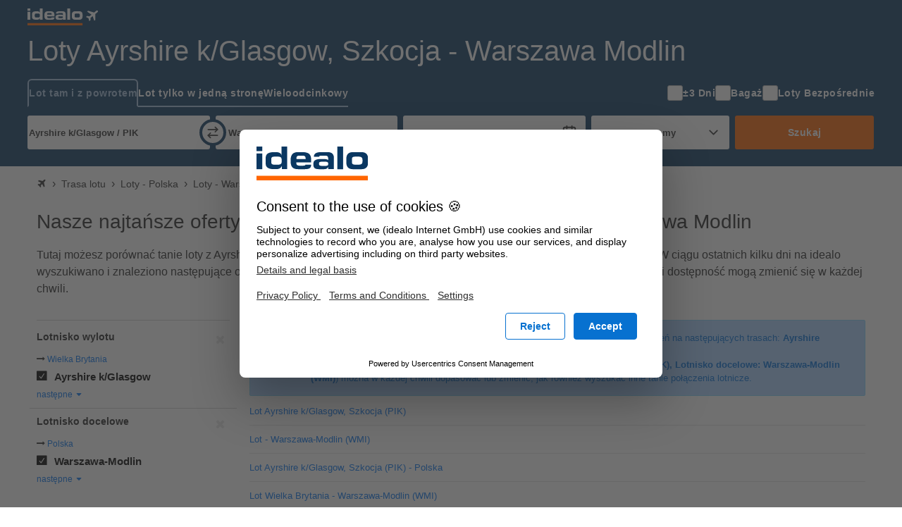

--- FILE ---
content_type: text/html; charset=UTF-8
request_url: https://loty.idealo.pl/trasa-lotu/Ayrshire-k-Glasgow-Szkocja-PIK/Warszawa-Modlin-WMI/
body_size: 26101
content:
<!DOCTYPE html><html prefix="og: https://ogp.me/ns# fb: https://ogp.me/ns/fb#" lang="pl-PL"> <head> <meta charset="UTF-8"/> <link rel="shortcut icon" href="/favicon.ico" type="image/x-icon" /> <link rel="icon" sizes="16x16 32x32" href="/favicon.ico" /> <link rel="icon" sizes="128x128" href="/favicon-128.ico" type="image/x-icon" /> <link rel="icon" sizes="152x152" href="/favicon-152.ico" type="image/x-icon" /> <link rel="icon" sizes="167x167" href="/favicon-167.ico" type="image/x-icon" /> <link rel="icon" sizes="180x180" href="/favicon-180.ico" type="image/x-icon" /> <link rel="icon" sizes="192x192" href="/favicon-192.ico" type="image/x-icon" /> <link rel="icon" sizes="196x196" href="/favicon-196.ico" type="image/x-icon" /> <link rel="apple-touch-icon" href="/apple-touch-icon.png" /> <link rel="apple-touch-icon" sizes="57x57" href="/apple-touch-icon-57x57.png" /> <link rel="apple-touch-icon" sizes="72x72" href="/apple-touch-icon-72x72.png" /> <link rel="apple-touch-icon" sizes="76x76" href="/apple-touch-icon-76x76.png" /> <link rel="apple-touch-icon" sizes="114x114" href="/apple-touch-icon-114x114.png" /> <link rel="apple-touch-icon" sizes="120x120" href="/apple-touch-icon-120x120.png" /> <link rel="apple-touch-icon" sizes="144x144" href="/apple-touch-icon-144x144.png" /> <link rel="apple-touch-icon" sizes="152x152" href="/apple-touch-icon-152x152.png" /> <link rel="apple-touch-icon" sizes="180x180" href="/apple-touch-icon-180x180.png" /> <title>Lot Ayrshire k/Glasgow, Szkocja - Warszawa Modlin | szukanie i rezerwacja biletów lotniczych.</title><meta property="og:title" content="Rezerwuj tanie loty z miasta Ayrshire k/Glasgow, Szkocja do miasta Warszawa Modlin" /><meta property="og:description" content="Porównuj ceny i oszczędzaj już teraz na idealo" /><meta property="og:site_name" content="Trasa lotu" /><meta property="og:url" content="https://loty.idealo.pl/trasa-lotu/Ayrshire-k-Glasgow-Szkocja-PIK/Warszawa-Modlin-WMI/" /><meta property="og:image" content="https://flight-cdn.idealo.net/bilder/destination/facebook-WMI.jpg" /><meta property="fb:admins" content="100002863103956" /><meta property="fb:app_id" content="118653458234733" /><meta name="robots" content="NOINDEX, FOLLOW" /><meta name="google-site-verification" content="CDCyFaBQfvUei3llKCiHbZ8_Hi5aUOV99htnJNhouDU" /><meta name="viewport" content="width=device-width, initial-scale=1, maximum-scale=1, shrink-to-fit=no" /><meta name="HandheldFriendly" content="True" /><meta name="description" content="Loty Ayrshire k/Glasgow, Szkocja (PIK) Warszawa-Modlin (WMI), tanie loty bezpośrednie i oferty tanich lotów na trasie Ayrshire k/Glasgow, Szkocja (PIK) - Warszawa-Modlin (WMI). Zarezerwuj bilet na lot bezpośredni w atrakcyjnej cenie online." /><meta name="publisher" content="idealo.de" /><meta name="copyright" content="idealo.de" /><meta name="author" content="idealo.de" /><meta name="apple-itunes-app" content="app-id=565107138" /><meta name="google-play-app" content="app-id=de.idealo.android.flight" /> <link rel="preconnect" href="https://cdn.idealo.com/" crossorigin> <link rel="preconnect" href="https://cdn.idealo.com/"> <link rel="preconnect" href="https://flight-cdn.idealo.net/" crossorigin> <link rel="preconnect" href="https://flight-cdn.idealo.net/"> <link rel="preconnect" href="//web.cmp.usercentrics.eu"> <link rel="dns-prefetch" href="https://cdn.idealo.com/"> <link rel="dns-prefetch" href="https://flight-cdn.idealo.net/"> <link rel="dns-prefetch" href="//web.cmp.usercentrics.eu"> <link rel="preload" as="script" href="https://cdn.idealo.com/storage/cmp/idealo-cmp.min.js" type="application/javascript"> <link rel="preload" as="script" href="https://app.usercentrics.eu/browser-ui/latest/loader.js" type="application/javascript"> <link href="https://flight-cdn.idealo.net/a/dist/fonts/travel-font-8056b47dd9a702fcf9ef7919ddb75abd.woff" rel="preload" type="font/woff" crossorigin="anonymous" as="font" /><link href="https://flight-cdn.idealo.net/a/dist/fonts/travel-font-77435b991c06c7611a6f2f0f091cdf7d.woff" rel="preload" type="font/woff" crossorigin="anonymous" as="font" /><link href="https://flight-cdn.idealo.net/a/dist/fonts/travel-font-2d2bc1473e7c0d98f4845776f47ac692.woff" rel="preload" type="font/woff" crossorigin="anonymous" as="font" /><link href="https://flight-cdn.idealo.net/a/dist/css/idealo-flight-legacy-route.all.43e47932eee92f815e53b236c5580a1570.css" media="screen" rel="stylesheet" type="text/css" /><link href="https://flight-cdn.idealo.net/a/dist/css/idealo-flight-legacy-route.desktop.de895a81d5b10635527ce9dc92ed74bd94.css" media="screen and (min-width:480px)" rel="stylesheet" type="text/css" /> <script src="https://cdn.idealo.com/storage/cmp/idealo-cmp.min.js" async id="idealo-cmp" type="module"></script> <script src="https://web.cmp.usercentrics.eu/ui/loader.js" async id="usercentrics-cmp" data-settings-id="wg5_d61wuAuzgz"></script> <script> window.WEBPACK_PUBLIC_PATH = "https://flight-cdn.idealo.net/a/dist-webpack/"; window.dataLayer = window.dataLayer || []; window.dataLayer.push({ ab_test_variant: "original" }); function sendToGAOverGTMDataLayer (_command, param2) { window.dataLayer.push( { googleAnalyticsEventParam2: param2 }, { event: "googleAnalyticsEvent" } ); } /** also used in gtm container */ function sendGAPageView($page) { window.dataLayer.push( {'googleAnalyticsPage': $page}, {'event': 'googleAnalyticsPageView'} ); } (function () { window.dataLayer.push({ "gtm.start": Date.now(), event: "gtm.js" }); var id = "GTM-WVMX98J"; var hostname = window.location.hostname; var tld = hostname.substring(hostname.lastIndexOf(".") + 1); if (tld === hostname) return; if (!/at|fr|it|es|uk/.test(tld)) tld = "de"; if (tld === "uk") tld = "co.uk"; var tag = document.createElement("script"); tag.async = true; tag.src = "https://gtm.idealo." + tld + "/gtm.js?id=" + id; var ref = document.getElementsByTagName("script")[0]; ref.parentNode.insertBefore(tag, ref); })(); new Image("https://flight-cdn.idealo.net/a/pics/blank-1176x676.png"); /** * make picture elements fallback to img.src if the source is not available. * since error events do not bubble we have to capture them. */ (function (){ var seen = new WeakSet(); var useCapture = true; document.addEventListener("error", event => { var img = event.target; if (img.tagName !== "IMG") return; var pic = img.parentNode; if (pic.tagName !== "PICTURE") return; if (seen.has(img)) return; seen.add(img); Array.from(pic.childNodes) .filter(child => child.tagName === "SOURCE") .forEach(source => source.srcset = img.src); }, useCapture); }()); </script> <script id="__args__" data-control="args" type="application/json">{"clientFiles":"","clientFilesPublic":"https:\/\/flight-cdn.idealo.net\/a\/","cdnUrlStatic":"https:\/\/flight-cdn.idealo.net\/","flightURL":"\/","searchActionURL":"\/rezultat\/","carURL":"","appEnv":"production","language":"pl","cookieRootURL":"idealo.pl","currency":"PLN","version":"original","data":{"searchForm":{"datepicker":{"LANG_calendar_directFlight":"Loty bezpo\u015brednie na trasie %1 - %2","LANG_tab_direct":"Loty bezpo\u015brednie"},"suggest":{"suggestionsfor":"Propozycje dla \"%%QUERY%%\"","code":"Znaleziono kod lotniska","airport":"Znaleziono nazw\u0119 lotniska","country":"Znaleziono pa\u0144stwo lotniska","synonym":"Znaleziono synonim lotniska","lastSearch":"Ostatnie wyszukiwania","priceFrom":"od %1$s","close":"Zamknij"}},"searchComponentFile":null,"searchComponentFileDebug":null,"formVars":{"form_type":"simple","action":"\/search.php?action=search","type":"return","outbound_airport_start":"Ayrshire k\/Glasgow \/ PIK","outbound_airport_start_short":"Ayrshire k\/Glasgow, Szkocja","outbound_airport_start_code":"PIK","outbound_airport_arrival":"Warszawa-Modlin \/ WMI","outbound_airport_arrival_short":"Warszawa-Modlin","outbound_airport_arrival_code":"WMI","return_airport_start":"Warszawa-Modlin \/ WMI","return_airport_start_short":"Warszawa-Modlin","return_airport_start_code":"WMI","return_airport_arrival":"Ayrshire k\/Glasgow \/ PIK","return_airport_arrival_short":"Ayrshire k\/Glasgow, Szkocja","return_airport_arrival_code":"PIK","outbound_date":"24-01-2026","outbound_date_short":"24-01-26","outbound_date_timestamp":"1769280647","return_date":"07-02-2026","return_date_short":"07-02-26","return_date_timestamp":"1770490247","comfortclass":"1","adults":1,"children":0,"infants":0,"timeFilterFrom":-1,"timeFilterTo":-1,"direct":"0","personCount":1},"offlineSuggest":{"airports":{"BZG":{"label":"Bydgoszcz im. Ignacego Jana Paderewskiego \/ BZG (Polska)","location":{"iata":"BZG","label":"Bydgoszcz im. Ignacego Jana Paderewskiego \/ BZG","labelShort":"Bydgoszcz"}},"WAW":{"label":"Warszawa - Ok\u0119cie im. Fryderyka Chopina \/ WAW (Polska)","location":{"iata":"WAW","label":"Warszawa - Ok\u0119cie im. Fryderyka Chopina \/ WAW","labelShort":"Warszawa"}},"KRK":{"label":"Krak\u00f3w - Balice im. Jana Paw\u0142a II \/ KRK (Polska)","location":{"iata":"KRK","label":"Krak\u00f3w - Balice im. Jana Paw\u0142a II \/ KRK","labelShort":"Krak\u00f3w"}},"GDN":{"label":"Gda\u0144sk - R\u0119biechowo im. Lecha Wa\u0142\u0119sy \/ GDN (Polska)","location":{"iata":"GDN","label":"Gda\u0144sk - R\u0119biechowo im. Lecha Wa\u0142\u0119sy \/ GDN","labelShort":"Gda\u0144sk"}},"BER":{"label":"Berlin Brandenburg \/ BER (Niemcy)","location":{"iata":"BER","label":"Berlin Brandenburg \/ BER","labelShort":"Berlin"}},"WRO":{"label":"Wroc\u0142aw - Strachowice im. Miko\u0142aja Kopernika \/ WRO (Polska)","location":{"iata":"WRO","label":"Wroc\u0142aw - Strachowice im. Miko\u0142aja Kopernika \/ WRO","labelShort":"Wroc\u0142aw"}},"KTW":{"label":"Katowice - Pyrzowice \/ KTW (Polska)","location":{"iata":"KTW","label":"Katowice - Pyrzowice \/ KTW","labelShort":"Katowice"}},"POZ":{"label":"Pozna\u0144 - \u0141awica im. Henryka Wieniawskiego \/ POZ (Polska)","location":{"iata":"POZ","label":"Pozna\u0144 - \u0141awica im. Henryka Wieniawskiego \/ POZ","labelShort":"Pozna\u0144"}},"FRA":{"label":"Frankfurt nad Menem \/ FRA (Niemcy)","location":{"iata":"FRA","label":"Frankfurt nad Menem \/ FRA","labelShort":"Frankfurt"}},"AYT":{"label":"Antalya \/ AYT (Turcja)","location":{"iata":"AYT","label":"Antalya \/ AYT","labelShort":"Antalya"}},"RZE":{"label":"Rzesz\u00f3w-Jasionka \/ RZE (Polska)","location":{"iata":"RZE","label":"Rzesz\u00f3w-Jasionka \/ RZE","labelShort":"Rzesz\u00f3w"}},"WMI":{"label":"Warszawa-Modlin \/ WMI (Polska)","location":{"iata":"WMI","label":"Warszawa-Modlin \/ WMI","labelShort":"Warszawa-Modlin"}},"LTN":{"label":"Londyn - Luton \/ LTN (Wielka Brytania)","location":{"iata":"LTN","label":"Londyn - Luton \/ LTN","labelShort":"Londyn - Luton"}},"MUC":{"label":"Monachium \/ MUC (Niemcy)","location":{"iata":"MUC","label":"Monachium \/ MUC","labelShort":"Monachium"}},"DUS":{"label":"D\u00fcsseldorf \/ DUS (Niemcy)","location":{"iata":"DUS","label":"D\u00fcsseldorf \/ DUS","labelShort":"D\u00fcsseldorf"}},"IEG":{"label":"Zielona G\u00f3ra-Babimost \/ IEG (Polska)","location":{"iata":"IEG","label":"Zielona G\u00f3ra-Babimost \/ IEG","labelShort":"Zielona G\u00f3ra"}},"AGP":{"label":"Malaga \/ AGP (Hiszpania)","location":{"iata":"AGP","label":"Malaga \/ AGP","labelShort":"Malaga"}},"CDG":{"label":"Pary\u017c - Charles De Gaulle, Roissy \/ CDG (Francja)","location":{"iata":"CDG","label":"Pary\u017c - Charles De Gaulle, Roissy \/ CDG","labelShort":"Pary\u017c - Charles De Gaulle"}},"DTM":{"label":"Dortmund \/ DTM (Niemcy)","location":{"iata":"DTM","label":"Dortmund \/ DTM","labelShort":"Dortmund"}},"SZZ":{"label":"Szczecin - Goleni\u00f3w im. NSZZ Solidarno\u015b\u0107 \/ SZZ (Polska)","location":{"iata":"SZZ","label":"Szczecin - Goleni\u00f3w im. NSZZ Solidarno\u015b\u0107 \/ SZZ","labelShort":"Szczecin"}},"CPH":{"label":"Kopenhaga - Kastrup \/ CPH (Dania)","location":{"iata":"CPH","label":"Kopenhaga - Kastrup \/ CPH","labelShort":"Kopenhaga"}},"STN":{"label":"Londyn - Stansted, Essex \/ STN (Wielka Brytania)","location":{"iata":"STN","label":"Londyn - Stansted, Essex \/ STN","labelShort":"Londyn - Stansted"}},"CGN":{"label":"Kolonia Bonn - Konrad Adenauer \/ CGN (Niemcy)","location":{"iata":"CGN","label":"Kolonia Bonn - Konrad Adenauer \/ CGN","labelShort":"Kolonia\/Bonn"}},"HAM":{"label":"Hamburg - Fuhlsb\u00fcttel \/ HAM (Niemcy)","location":{"iata":"HAM","label":"Hamburg - Fuhlsb\u00fcttel \/ HAM","labelShort":"Hamburg"}},"STR":{"label":"Stuttgart - Echterdingen \/ STR (Niemcy)","location":{"iata":"STR","label":"Stuttgart - Echterdingen \/ STR","labelShort":"Stuttgart"}},"LUZ":{"label":"Lublin \/ LUZ (Polska)","location":{"iata":"LUZ","label":"Lublin \/ LUZ","labelShort":"Lublin"}},"ATH":{"label":"Ateny - Elefterios Wenizelos \/ ATH (Grecja)","location":{"iata":"ATH","label":"Ateny - Elefterios Wenizelos \/ ATH","labelShort":"Ateny"}},"YYZ":{"label":"Toronto - Lester B. Pearson \/ YYZ (Kanada)","location":{"iata":"YYZ","label":"Toronto - Lester B. Pearson \/ YYZ","labelShort":"Toronto - Lester B. Pearson"}},"VIE":{"label":"Wiede\u0144 - Schwechat \/ VIE (Austria)","location":{"iata":"VIE","label":"Wiede\u0144 - Schwechat \/ VIE","labelShort":"Wiede\u0144"}},"SVQ":{"label":"Sewilla - San Pablo \/ SVQ (Hiszpania)","location":{"iata":"SVQ","label":"Sewilla - San Pablo \/ SVQ","labelShort":"Sewilla"}},"HHN":{"label":"Frankfurt - Hahn \/ HHN (Niemcy)","location":{"iata":"HHN","label":"Frankfurt - Hahn \/ HHN","labelShort":"Frankfurt - Hahn"}},"TIA":{"label":"Tirana - Rinas im. Matki Teresy \/ TIA (Albania)","location":{"iata":"TIA","label":"Tirana - Rinas im. Matki Teresy \/ TIA","labelShort":"Tirana"}},"LCJ":{"label":"\u0141\u00f3d\u017a-Lublinek im. W\u0142adys\u0142awa Reymonta \/ LCJ (Polska)","location":{"iata":"LCJ","label":"\u0141\u00f3d\u017a-Lublinek im. W\u0142adys\u0142awa Reymonta \/ LCJ","labelShort":"\u0141\u00f3d\u017a"}},"BTS":{"label":"Bratys\u0142awa \/ BTS (S\u0142owacja)","location":{"iata":"BTS","label":"Bratys\u0142awa \/ BTS","labelShort":"Bratys\u0142awa"}},"SZY":{"label":"Olsztyn-Mazury \/ SZY (Polska)","location":{"iata":"SZY","label":"Olsztyn-Mazury \/ SZY","labelShort":"Olsztyn-Mazury"}},"GRO":{"label":"Girona - Costa Brava \/ GRO (Hiszpania)","location":{"iata":"GRO","label":"Girona - Costa Brava \/ GRO","labelShort":"Girona"}},"PAD":{"label":"Paderborn Lippstadt \/ PAD (Niemcy)","location":{"iata":"PAD","label":"Paderborn Lippstadt \/ PAD","labelShort":"Paderborn"}},"KSF":{"label":"Kassel \/ KSF (Niemcy)","location":{"iata":"KSF","label":"Kassel \/ KSF","labelShort":"Kassel"}}},"from":["BZG","GDN","KTW","KRK","POZ","RZE","SZZ","WAW","WRO","IEG"],"to":{"SZZ":["AYT","DUS","GDN","KTW","KRK","STN","LUZ","RZE","WAW","WMI"],"WRO":["FRA","GDN","KTW","CPH","LUZ","AGP","SZY","RZE","SVQ","WAW"],"WAW":["BZG","GDN","KTW","KRK","LUZ","POZ","SZZ","YYZ","WRO","IEG"],"KRK":["BZG","GDN","KTW","SZY","POZ","SZZ","TIA","WAW","VIE","WRO"],"GDN":["DTM","KTW","KRK","SZY","RZE","SZZ","TIA","WAW","WMI","WRO"],"KTW":["ATH","BZG","DTM","DUS","FRA","GDN","GRO","CGN","CDG","WAW"],"POZ":["FRA","CPH","KRK","LTN","STN","MUC","RZE","TIA","WAW","LCJ"],"RZE":["BER","BTS","HHN","FRA","HAM","CGN","KRK","STN","MUC","WAW"],"IEG":["BER","DTM","GDN","HAM","KSF","KTW","CGN","KRK","STR","WAW"],"BZG":["BER","DTM","DUS","HHN","CPH","STN","MUC","PAD","WAW","WRO"]}},"ajaxConfig":{"urlStartSearch":"\/ajax\/startSearch.php","urlInitSearch":"\/search.php","urlGetResult":"\/ajax\/getResults.php","urlSearch":"\/trasa-lotu\/Ayrshire-k-Glasgow-Szkocja-PIK\/Warszawa-Modlin-WMI\/","searchTimeout":65000,"getResultInterval":200,"num":null},"visualWidgets":{"translations":{"widgetBookBefore1Day":"Zarezerwuj 1 dzie\u0144 przed wylotem","widgetBookBeforeXDay":"Zarezerwuj %1$s dni przed wylotem"},"cheapestDayChartData":null,"DaysBeforeBookingChartData":null,"CheapestMonthChartData":null},"pricewidget":null,"flightRecommendation":{"outboundAirportCode":"PIK","outboundDate":null,"returnDate":null},"flightRouteDefinition":{"key":"ab_route","path":"\/trasa-lotu\/Ayrshire-k-Glasgow-Szkocja-PIK\/Warszawa-Modlin-WMI\/"},"routeFacets":[{"used_filter":[{"value":"PIK"}],"facet":"facetSource","type":"path"},{"used_filter":[{"value":"WMI"}],"facet":"facetDestination","type":"path"}]},"abGroup":"A","locale":"pl_PL","pricePreviewServiceUrl":"https:\/\/pricepreview.reise.s.idealo.de","featureFlags":{"train-offers":{"status":"always-active","name":"train-offers"},"price-widget":{"status":"inactive","name":"price-widget"},"price-widget-opened":{"status":"inactive","name":"price-widget-opened"},"route-duration":{"status":"always-active","name":"route-duration"},"route-visual-widgets":{"status":"inactive","name":"route-visual-widgets"},"filter-shop-weight-zero":{"status":"inactive","name":"filter-shop-weight-zero"},"flex-dates":{"status":"always-active","name":"flex-dates"},"search-tooltip":{"status":"always-active","name":"search-tooltip"},"search-teaser-sidebar":{"status":"inactive","name":"search-teaser-sidebar"},"search-teaser-overlay":{"status":"inactive","name":"search-teaser-overlay"},"search-teaser-hotel-block":{"status":"inactive","name":"search-teaser-hotel-block"},"search-teaser-packagetravel-block":{"status":"inactive","name":"search-teaser-packagetravel-block"},"search-teaser-mietwagen-block":{"status":"inactive","name":"search-teaser-mietwagen-block"},"search-teaser-externalpartner-block":{"status":"inactive","name":"search-teaser-externalpartner-block"},"search-teaser-in-search-result":{"status":"inactive","name":"search-teaser-in-search-result"},"more-filter-search":{"status":"inactive","name":"more-filter-search"},"metro-canonical-child-hierarchy":{"status":"inactive","name":"metro-canonical-child-hierarchy"},"atmosfair-efficiency-rating":{"status":"inactive","name":"atmosfair-efficiency-rating"},"baggage-filter":{"status":"always-active","name":"baggage-filter"},"faq-json-frontpage":{"status":"inactive","name":"faq-json-frontpage"},"faq-json-routepage":{"status":"inactive","name":"faq-json-routepage"},"flexible-rebooking":{"status":"inactive","name":"flexible-rebooking"},"atmosfair-filter":{"status":"inactive","name":"atmosfair-filter"},"deals-teaser":{"status":"inactive","name":"deals-teaser"},"opengraph-routeoffers-translations":{"status":"always-active","name":"opengraph-routeoffers-translations"},"direct-flight-filter-ajax":{"status":"always-active","name":"direct-flight-filter-ajax"},"black-friday":{"status":"inactive","name":"black-friday"},"next-privacypolicy":{"status":"inactive","name":"next-privacypolicy"},"offers-as-table-routepage":{"status":"always-active","name":"offers-as-table-routepage"},"ads-offer-list-pos-6":{"status":"inactive","name":"ads-offer-list-pos-6"},"route-airlines":{"status":"inactive","name":"route-airlines"},"search-flex-dates-per-default":{"status":"inactive","name":"search-flex-dates-per-default"},"move-airline-content":{"status":"always-active","name":"move-airline-content"}},"controller":"Application\\Controller\\RouteSchedule","action":"index","configs":{"externalServices":{"Suggester":{"baseUrl":"https:\/\/flight-suggester.idealo.net","path":"\/v2\/suggester\/","timeout":1000},"DealsDataSourceService":{"baseUrl":"http:\/\/travel-flight-deals-pro-service.travel-flight-deals-pro\/","timeout":1000}}}}</script> <script crossorigin="anonymous" src="https://flight-cdn.idealo.net/a/dist-webpack/head.9f229a41d1dd0b65f246.js"></script><script crossorigin="anonymous" src="https://flight-cdn.idealo.net/a/dist-webpack/npm.jquery.51bb91fea33e790e2a28.js"></script><script crossorigin="anonymous" src="https://flight-cdn.idealo.net/a/dist-webpack/npm.underscore.094c392ce17f44ecaf63.js"></script><script crossorigin="anonymous" src="https://flight-cdn.idealo.net/a/dist-webpack/65.3c0c5353b807b5864be3.js"></script><script crossorigin="anonymous" src="https://flight-cdn.idealo.net/a/dist-webpack/936.1890c41b81d9cd536454.js"></script><script crossorigin="anonymous" src="https://flight-cdn.idealo.net/a/dist-webpack/262.5c47687b21d31fa51cbd.js"></script><script crossorigin="anonymous" src="https://flight-cdn.idealo.net/a/dist-webpack/routeHead.632ac84c74b8383bdff7.js"></script> </head><body> <div id="reactRoot"></div> <div class="above-the-fold"> <style data-styled="true" data-styled-version="5.3.11">.jdbZHe > img:only-child{vertical-align:middle;}/*!sc*/
data-styled.g1[id="Anchor-sc-ma3z5c-0"]{content:"jdbZHe,"}/*!sc*/
.kRqxTb{list-style:none;padding:0;margin:0;}/*!sc*/
data-styled.g4[id="List-sc-mquwwl-0"]{content:"kRqxTb,"}/*!sc*/
.casgVM{color:#ffffff;background-color:#0a3761;}/*!sc*/
data-styled.g7[id="Section__Ocean-sc-nf3dmp-1"]{content:"casgVM,"}/*!sc*/
.etCZsO{background-color:transparent;color:inherit;border:none;padding:0;}/*!sc*/
.etCZsO:enabled{cursor:pointer;}/*!sc*/
data-styled.g12[id="Button-sc-x6frdh-0"]{content:"etCZsO,"}/*!sc*/
.fujzTE{display:-webkit-box;display:-webkit-flex;display:-ms-flexbox;display:flex;-webkit-align-items:center;-webkit-box-align:center;-ms-flex-align:center;align-items:center;-webkit-box-pack:center;-webkit-justify-content:center;-ms-flex-pack:center;justify-content:center;width:2.5rem;height:2.5rem;outline-offset:-2px;}/*!sc*/
.fujzTE[data-pull="left"]{margin-left:-0.5rem;}/*!sc*/
.fujzTE[data-pull="right"]{margin-right:-0.5rem;}/*!sc*/
.fujzTE[data-pull="top-right"]{margin-top:-0.5rem;margin-right:-0.5rem;}/*!sc*/
.fujzTE:disabled{color:#b4b4b4;}/*!sc*/
.fujzTE svg{width:2rem;height:2rem;stroke-width:1.75;}/*!sc*/
data-styled.g15[id="Button__IconButton-sc-x6frdh-3"]{content:"fujzTE,"}/*!sc*/
.jjZHIn{box-sizing:border-box;margin:0 auto;max-width:1250px;padding-left:12px;padding-right:12px;}/*!sc*/
@media (min-width:768px){.jjZHIn{padding-left:24px;padding-right:24px;}}/*!sc*/
.jjZHIn[data-debug]{outline:2px dashed #d2d2d2;}/*!sc*/
data-styled.g63[id="Container-sc-zx29il-0"]{content:"jjZHIn,"}/*!sc*/
.bhRnHM{justify-self:center;}/*!sc*/
.bhRnHM svg{height:1.5rem;vertical-align:middle;}/*!sc*/
data-styled.g93[id="Navbar__BrandAnchor-sc-7rn59h-0"]{content:"bhRnHM,"}/*!sc*/
.cTqpOw{display:-webkit-box;display:-webkit-flex;display:-ms-flexbox;display:flex;-webkit-flex-direction:column;-ms-flex-direction:column;flex-direction:column;-webkit-box-pack:center;-webkit-justify-content:center;-ms-flex-pack:center;justify-content:center;}/*!sc*/
data-styled.g97[id="Navbar__NavColumn-sc-7rn59h-4"]{content:"cTqpOw,"}/*!sc*/
.iJRrxV{-webkit-flex-direction:row;-ms-flex-direction:row;flex-direction:row;}/*!sc*/
data-styled.g98[id="Navbar__NavRow-sc-7rn59h-5"]{content:"iJRrxV,"}/*!sc*/
.hFXRmc{display:grid;-webkit-align-items:center;-webkit-box-align:center;-ms-flex-align:center;align-items:center;grid-template-columns:auto 1fr auto;height:3rem;}/*!sc*/
.hFXRmc .Navbar__NavRow-sc-7rn59h-5{display:none;}/*!sc*/
.hFXRmc .Navbar__BFAnchor-sc-7rn59h-3[data-variant="mobile"]{display:inline-block;}/*!sc*/
@media (min-width:768px){.hFXRmc{grid-template-columns:auto 1fr;}.hFXRmc .Navbar__NavRow-sc-7rn59h-5{display:-webkit-box;display:-webkit-flex;display:-ms-flexbox;display:flex;}.hFXRmc .Button__IconButton-sc-x6frdh-3{display:none;}.hFXRmc .Navbar__BFAnchor-sc-7rn59h-3[data-variant="mobile"]{display:none;}}/*!sc*/
data-styled.g101[id="Navbar__Nav-sc-7rn59h-8"]{content:"hFXRmc,"}/*!sc*/</style><div translate="no" data-hypernova-key="Navbar" data-hypernova-id="43cc06ec-aa6f-406a-9e24-e2a104a7442b"><div class="Section__Ocean-sc-nf3dmp-1 casgVM"><nav class="Container-sc-zx29il-0 Navbar__Nav-sc-7rn59h-8 jjZHIn hFXRmc"><button data-pull="left" type="button" aria-label="Menu" aria-expanded="false" aria-haspopup="dialog" class="Button-sc-x6frdh-0 Button__IconButton-sc-x6frdh-3 etCZsO fujzTE"><svg xmlns="http://www.w3.org/2000/svg" width="24" height="24" viewBox="0 0 24 24" fill="none" stroke="currentColor" stroke-width="2" stroke-linecap="round" stroke-linejoin="round" class="lucide lucide-menu" aria-hidden="true"><path d="M4 12h16"></path><path d="M4 18h16"></path><path d="M4 6h16"></path></svg></button><a title="Porównywarka cen tanich lotów oraz lotów rejsowych" class="Anchor-sc-ma3z5c-0 Navbar__BrandAnchor-sc-7rn59h-0 jdbZHe bhRnHM" href="/" rel="" target="_self"><svg xmlns="http://www.w3.org/2000/svg" viewBox="-30 0 125.424 30"><g fill="none" fill-rule="evenodd"><path fill="#f60" d="M-30 30h98v-4h-98z"></path><path fill="#fff" d="M53.9 13.39q0 .574.1 1.14c.049.308.184.596.39.83.247.244.554.42.89.51a6 6 0 0 0 1.64.18h2.73q.751.007 1.49-.12c.39-.064.76-.21 1.09-.43.294-.218.522-.512.66-.85.159-.453.233-.93.22-1.41v-1.49a3.9 3.9 0 0 0-.22-1.4 2 2 0 0 0-.66-.85 2.6 2.6 0 0 0-1.09-.43 8.3 8.3 0 0 0-1.5-.07h-2.73a6 6 0 0 0-1.64.18 2 2 0 0 0-.89.51 1.6 1.6 0 0 0-.39.83 6.6 6.6 0 0 0-.09 1.13zM49 10.73C49 6 52.13 5 54.9 5h7.2c2.77 0 5.9 1 5.9 5.73v3.54C68 19 64.87 20 62.1 20h-7.2c-2.77 0-5.9-1-5.9-5.73zM41 20h5V0h-5zm-9.92-2.95c1.4 0 2-.47 2-1.37 0-1.56-.48-1.72-3.21-1.73h-2.42c-2 0-2.51.42-2.53 1.35 0 1.42.5 1.75 2.53 1.75zM20 14.7c0-3.89 5.52-3.7 6-3.7h4a4.88 4.88 0 0 1 2.91.84l.09.1v-1.62C33 8.78 32.73 8 30.81 8h-3.6c-1.6 0-2.5.31-2.5 1h-4.22c0-3 2.43-4 6.32-4h5.84C36.16 5 38 6.78 38 10.18V20h-5v-2l-.3.53c-.86 1.22-1.51 1.5-4.08 1.5h-3.54C21.94 20 20 19.28 20 15.92zM5 10.35C5 8.81 5.61 8 7.53 8h2.94c1.92 0 2.53.81 2.53 2.35V11H5ZM18 14v-2.46C18 6.67 15.76 5 10.14 5H6.42C2.59 5 0 6.63 0 12v1.37c0 6 3.5 6.67 7 6.67h5c4.44 0 6-.75 6-4h-5c0 .86-.76 1-2 1H7.5c-1.19 0-2.5-.72-2.5-2V14zm-35-.62q-.005.564.09 1.12c.044.302.173.587.37.82.232.246.531.419.86.5a5.6 5.6 0 0 0 1.59.18h2.75a7.7 7.7 0 0 0 1.44-.12 2.6 2.6 0 0 0 1-.42c.284-.216.503-.507.63-.84.18-.441.271-.913.27-1.39v-1.47a3.6 3.6 0 0 0-.22-1.38 1.9 1.9 0 0 0-.63-.84 2.6 2.6 0 0 0-1-.42A7.8 7.8 0 0 0-11.34 9h-2.75a5.7 5.7 0 0 0-1.59.18 1.76 1.76 0 0 0-.86.5 1.64 1.64 0 0 0-.37.82 6.4 6.4 0 0 0-.09 1.12zm-5-2.14c-.04-.853.011-1.708.15-2.55a3.85 3.85 0 0 1 1.06-2 5.43 5.43 0 0 1 2.36-1.26A16 16 0 0 1-14.27 5h1.37q.846-.004 1.68.13a5 5 0 0 1 1.5.47c.442.217.833.524 1.15.9.342.407.57.897.66 1.42V0H-3v20h-5v-2.82a3.4 3.4 0 0 1-.61 1.07 3.6 3.6 0 0 1-1 .92 5.1 5.1 0 0 1-1.53.59 9 9 0 0 1-2 .24h-1.13c-1.4.036-2.798-.112-4.16-.44a5.34 5.34 0 0 1-2.36-1.27 3.47 3.47 0 0 1-1.06-1.85c-.14-.846-.19-1.704-.15-2.56zM-30 4h5V0h-5zm0 16h5V6h-5z"></path><path fill="#fff" d="M78.757 4.803a.3.3 0 0 0-.082.047 1 1 0 0 1-.092.064.6.6 0 0 0-.094.074.5.5 0 0 1-.087.07.3.3 0 0 0-.066.053.4.4 0 0 1-.086.066.5.5 0 0 0-.092.072.3.3 0 0 1-.064.056 1 1 0 0 0-.086.069 1 1 0 0 1-.097.076.3.3 0 0 0-.075.061.4.4 0 0 1-.082.067.3.3 0 0 0-.068.051.4.4 0 0 1-.072.06.9.9 0 0 0-.257.279.3.3 0 0 0-.048.155.64.64 0 0 0 .047.3.999.999 0 0 0 .193.21c.123.092.192.14.244.166.028.015.052.032.053.039 0 .006.033.03.071.052.1.06.236.149.39.256.187.132.277.192.385.255a1 1 0 0 1 .09.062c.014.013.05.036.082.053a.2.2 0 0 1 .065.046.3.3 0 0 0 .075.05c.037.02.068.041.068.047 0 .007.033.03.071.053.09.052.165.101.236.151.03.022.078.053.106.068a.172.172 0 0 1 .053.038c0 .005.03.026.066.046s.07.043.074.051.03.028.059.043a1 1 0 0 1 .102.064c.027.02.074.052.104.07.087.052.161.102.208.14.024.019.064.044.089.056s.045.027.046.032c0 .009.068.054.233.155a1.8 1.8 0 0 1 .107.072c.025.02.067.046.092.059s.045.027.046.033c0 .006.03.027.067.047.036.02.069.042.073.05s.033.03.065.048.082.05.11.07.072.05.098.064c.074.045.153.098.2.135a.6.6 0 0 0 .088.056.14.14 0 0 1 .051.037.3.3 0 0 0 .079.057c.038.023.114.072.168.108s.127.082.16.102a.24.24 0 0 1 .071.051.21.21 0 0 0 .068.048.2.2 0 0 1 .067.045.33.33 0 0 0 .078.056c.04.021.082.05.096.063s.04.03.06.038.06.034.092.058a1 1 0 0 0 .093.063c.02.01.047.03.06.043.012.014.04.032.06.04s.056.033.081.054.07.053.1.071c.095.058.163.102.22.144a1 1 0 0 0 .1.062.14.14 0 0 1 .051.037.3.3 0 0 0 .075.051c.037.02.068.04.068.047.001.006.027.025.06.043.03.018.08.05.107.07s.076.053.108.072c.153.093.185.114.195.13.006.008.04.03.077.05.036.019.066.04.067.046 0 .006.024.024.052.039s.074.043.102.063c.068.05.179.122.246.161a.34.34 0 0 1 .073.055c.011.012.036.03.056.038s.052.029.07.045c.03.028.069.054.217.143.104.063.13.089.13.131 0 .032-.01.044-.05.072a1 1 0 0 0-.101.082.3.3 0 0 1-.065.05.3.3 0 0 0-.064.051.6.6 0 0 1-.097.077.4.4 0 0 0-.082.064.6.6 0 0 1-.09.073.4.4 0 0 0-.076.062.3.3 0 0 1-.064.055 1 1 0 0 0-.106.084.4.4 0 0 1-.076.058.3.3 0 0 0-.066.053 1 1 0 0 1-.096.08 1 1 0 0 0-.08.063 1 1 0 0 1-.082.063.4.4 0 0 0-.073.061.5.5 0 0 1-.083.067.6.6 0 0 0-.088.07.5.5 0 0 1-.08.066.5.5 0 0 0-.08.065.6.6 0 0 1-.091.072 1 1 0 0 0-.086.065.5.5 0 0 1-.067.054.5.5 0 0 0-.075.065.6.6 0 0 1-.098.08.5.5 0 0 0-.087.066.4.4 0 0 1-.07.056.3.3 0 0 0-.064.055.4.4 0 0 1-.082.067.6.6 0 0 0-.097.076.5.5 0 0 1-.084.067.4.4 0 0 0-.075.06 1 1 0 0 1-.102.083c-.096.07-.136.103-.192.155a1 1 0 0 1-.115.088.5.5 0 0 0-.091.073.3.3 0 0 1-.064.056 1 1 0 0 0-.086.069 1 1 0 0 1-.092.072.4.4 0 0 0-.075.06 1 1 0 0 1-.087.073l-.108.081a1.2 1.2 0 0 1-.209.144.5.5 0 0 1-.098-.026 1 1 0 0 0-.192-.037 1 1 0 0 1-.2-.04 1 1 0 0 0-.199-.04 1 1 0 0 1-.199-.04 1 1 0 0 0-.197-.04.7.7 0 0 1-.232-.05 1 1 0 0 0-.17-.03 1 1 0 0 1-.175-.033.9.9 0 0 0-.252-.051 1 1 0 0 1-.17-.038 1 1 0 0 0-.2-.04 1 1 0 0 1-.19-.036 1 1 0 0 0-.2-.04 1 1 0 0 1-.2-.042 1.2 1.2 0 0 0-.218-.043 1 1 0 0 1-.213-.043.8.8 0 0 0-.188-.037 1 1 0 0 1-.175-.032c-.129-.044-.27-.032-.358.031a1 1 0 0 1-.098.058.4.4 0 0 0-.092.066.6.6 0 0 1-.089.073.5.5 0 0 0-.083.067.5.5 0 0 1-.087.07 1 1 0 0 0-.097.078.2.2 0 0 1-.06.047.2.2 0 0 0-.055.044.7.7 0 0 1-.107.084.4.4 0 0 0-.086.07.3.3 0 0 1-.064.054 1 1 0 0 0-.086.07 1 1 0 0 1-.091.072.5.5 0 0 0-.084.067.5.5 0 0 1-.08.065.5.5 0 0 0-.077.06.5.5 0 0 1-.075.06 1 1 0 0 0-.102.084.4.4 0 0 1-.065.056.5.5 0 0 0-.071.074.5.5 0 0 0-.104.18c-.037.102-.039.116-.03.207.008.093.011.105.066.197.065.11.124.17.199.205a.4.4 0 0 1 .074.047.4.4 0 0 0 .096.05c.039.017.088.041.108.056s.06.033.09.043a.42.42 0 0 1 .094.049c.024.017.07.04.104.052a.5.5 0 0 1 .098.047.6.6 0 0 0 .09.048c.03.012.074.035.097.05a.6.6 0 0 0 .109.052.3.3 0 0 1 .09.046.4.4 0 0 0 .097.052c.04.016.089.04.109.055a.4.4 0 0 0 .085.042c.027.009.068.03.092.048a.5.5 0 0 0 .107.054.6.6 0 0 1 .114.055.4.4 0 0 0 .089.046c.022.007.06.026.084.043a1 1 0 0 0 .117.058c.04.016.08.037.09.047s.05.03.09.047a.87.87 0 0 1 .126.063.2.2 0 0 0 .068.033c.008 0 .044.018.08.04a1 1 0 0 0 .126.063.488.488 0 0 1 .102.053.4.4 0 0 0 .09.046.4.4 0 0 1 .091.045 1 1 0 0 0 .116.058c.04.016.08.037.089.046.01.01.049.03.087.046a1 1 0 0 1 .125.063c.03.019.066.037.08.04a.4.4 0 0 1 .088.045.6.6 0 0 0 .106.052c.025.008.069.03.097.05s.073.042.1.05a.4.4 0 0 1 .09.044 1 1 0 0 0 .09.048.3.3 0 0 1 .135.113c.039.051.043.07.09.342a3 3 0 0 0 .084.347c.048.148.074.255.101.428.021.132.06.287.109.439.021.065.05.188.065.273.037.22.061.323.103.445.048.144.051.155.093.394.02.113.047.24.06.28.075.246.09.303.113.432.04.226.062.316.111.468.029.085.058.207.075.308.037.22.042.233.13.356.082.114.107.132.273.198a.3.3 0 0 0 .188.025c.086-.008.111-.014.15-.04l.13-.082a.5.5 0 0 0 .096-.072.3.3 0 0 1 .065-.053.7.7 0 0 0 .096-.078.6.6 0 0 1 .091-.075.5.5 0 0 0 .075-.059.5.5 0 0 1 .075-.06.5.5 0 0 0 .08-.064.6.6 0 0 1 .097-.076.4.4 0 0 0 .082-.067.3.3 0 0 1 .07-.058 1 1 0 0 0 .09-.072.5.5 0 0 1 .088-.066.4.4 0 0 0 .087-.069.4.4 0 0 1 .068-.058.5.5 0 0 0 .074-.061.5.5 0 0 1 .096-.075.4.4 0 0 0 .08-.061 1.076 1.076 0 0 0 .228-.264 3.742 3.742 0 0 1 .022-.187 2.89 2.89 0 0 0 .028-.528 4 4 0 0 1 .008-.501c.018-.141.024-.298.018-.55a2.795 2.795 0 0 1 .014-.505c.01-.073.016-.225.015-.339l-.003-.347c0-.078.003-.175.01-.216.015-.117.023-.293.02-.478l-.004-.253c0-.076.003-.09.04-.147a.4.4 0 0 1 .08-.088 1 1 0 0 0 .082-.066 1 1 0 0 1 .103-.08.4.4 0 0 0 .075-.058.5.5 0 0 1 .086-.072.5.5 0 0 0 .086-.073.2.2 0 0 1 .06-.047.5.5 0 0 0 .092-.072.4.4 0 0 1 .08-.065.3.3 0 0 0 .066-.05 1 1 0 0 1 .1-.08 1 1 0 0 0 .1-.08c.06-.057.172-.148.22-.177a.5.5 0 0 0 .086-.07.5.5 0 0 1 .088-.073.5.5 0 0 0 .08-.061 1 1 0 0 1 .08-.064.5.5 0 0 0 .082-.066.4.4 0 0 1 .07-.059 1 1 0 0 0 .089-.07 1 1 0 0 1 .092-.073.5.5 0 0 0 .079-.064.5.5 0 0 1 .072-.06 1 1 0 0 0 .1-.081.3.3 0 0 1 .078-.058.2.2 0 0 0 .06-.05.6.6 0 0 1 .095-.08.5.5 0 0 0 .08-.062.5.5 0 0 1 .075-.059.4.4 0 0 0 .077-.063.6.6 0 0 1 .096-.079.6.6 0 0 0 .092-.072.4.4 0 0 1 .072-.058.5.5 0 0 0 .08-.065.5.5 0 0 1 .084-.067 1 1 0 0 0 .101-.08.3.3 0 0 1 .065-.052.3.3 0 0 0 .065-.054.5.5 0 0 1 .098-.077.4.4 0 0 0 .08-.063.5.5 0 0 1 .075-.061.5.5 0 0 0 .078-.068c.07-.075.133-.093.175-.048.04.042.095.186.129.33.018.078.05.17.08.235.027.06.057.15.07.205.026.126.056.216.1.308.019.04.048.132.065.204.03.13.06.216.097.273.01.017.035.099.055.182.039.16.053.2.095.277.015.025.043.116.064.2.036.154.05.193.105.312.016.033.043.12.06.194.016.073.042.16.058.193l.048.104c.012.025.035.105.052.18.017.073.047.17.067.214.056.124.061.14.092.271.03.121.044.162.098.28.016.034.043.123.06.198.02.084.048.168.072.217.04.08.052.118.103.323.015.06.046.147.069.193.026.052.053.132.072.215.03.13.044.171.1.29.015.035.042.123.059.197.02.085.049.174.08.24.03.064.06.155.077.234a.9.9 0 0 0 .092.269c.02.04.05.134.067.21.017.074.045.164.06.197.055.117.068.153.098.283.017.072.054.181.08.243.028.062.06.153.071.203.012.05.03.107.039.126a.8.8 0 0 0 .196.206c.101.072.13.077.318.06.186-.015.218-.027.316-.119a.2.2 0 0 1 .067-.048c.01 0 .034-.02.056-.044a.6.6 0 0 1 .096-.079.6.6 0 0 0 .092-.072.5.5 0 0 1 .072-.06.5.5 0 0 0 .073-.061.6.6 0 0 1 .097-.076.4.4 0 0 0 .083-.067.4.4 0 0 1 .08-.065.357.357 0 0 0 .081-.066.3.3 0 0 1 .075-.061.5.5 0 0 0 .08-.064.5.5 0 0 1 .071-.06.6.6 0 0 0 .204-.267c.05-.126.055-.18.04-.47a7 7 0 0 1-.007-.73c.01-.204.01-.391-.003-.666a7 7 0 0 1-.01-.617c.016-.23.015-.464-.004-.885a5 5 0 0 1-.006-.57c.015-.149.015-.37 0-.779a8 8 0 0 1-.009-.536c.02-.21.017-.411-.008-1.001a5 5 0 0 1 0-.32c.014-.357.015-.458.005-.702a9 9 0 0 1-.01-.87 6 6 0 0 0 0-.513 7 7 0 0 1-.01-.763c.011-.163.01-.474-.001-.721-.014-.286-.015-.279.052-.357a.7.7 0 0 1 .113-.102 1 1 0 0 0 .105-.085.3.3 0 0 1 .067-.051.2.2 0 0 0 .063-.052.5.5 0 0 1 .096-.078.4.4 0 0 0 .085-.064.5.5 0 0 1 .074-.062.5.5 0 0 0 .073-.06.6.6 0 0 1 .091-.073 1 1 0 0 0 .1-.077 1 1 0 0 1 .08-.066.5.5 0 0 0 .073-.06.5.5 0 0 1 .08-.065 1 1 0 0 0 .083-.065 1 1 0 0 1 .076-.059 1 1 0 0 0 .08-.066 1 1 0 0 1 .097-.075.3.3 0 0 0 .075-.062.3.3 0 0 1 .064-.055 1 1 0 0 0 .087-.07.5.5 0 0 1 .093-.07.4.4 0 0 0 .091-.072.5.5 0 0 1 .085-.071.3.3 0 0 0 .058-.049.4.4 0 0 1 .086-.065.5.5 0 0 0 .092-.073.3.3 0 0 1 .064-.055 1 1 0 0 0 .086-.069 1 1 0 0 1 .088-.07.5.5 0 0 0 .082-.068.3.3 0 0 1 .073-.058.4.4 0 0 0 .08-.06 1 1 0 0 1 .091-.072.3.3 0 0 0 .07-.06.4.4 0 0 1 .081-.065 1 1 0 0 0 .092-.07 1 1 0 0 1 .097-.079.5.5 0 0 0 .08-.067.3.3 0 0 1 .068-.055.6.6 0 0 0 .086-.066.5.5 0 0 1 .075-.059.5.5 0 0 0 .085-.072.4.4 0 0 1 .077-.063c.02-.01.058-.04.084-.065a1 1 0 0 1 .093-.072.5.5 0 0 0 .078-.065.5.5 0 0 1 .08-.065.5.5 0 0 0 .081-.066.5.5 0 0 1 .08-.064.3.3 0 0 0 .058-.05.4.4 0 0 1 .063-.059c.11-.085.35-.388.373-.468a.3.3 0 0 1 .039-.07.5.5 0 0 0 .053-.125c.013-.045.033-.103.045-.13.03-.067.037-.112.046-.328a1.642 1.642 0 0 0-.048-.532c-.044-.204-.055-.236-.11-.326a1 1 0 0 1-.06-.123.5.5 0 0 0-.065-.11 1 1 0 0 1-.069-.098.5.5 0 0 0-.077-.099l-.126-.122a2.4 2.4 0 0 0-.298-.237 1 1 0 0 0-.125-.068 1 1 0 0 1-.114-.055.4.4 0 0 0-.105-.038 1 1 0 0 1-.149-.044c-.11-.041-.209-.045-.493-.02-.277.026-.38.048-.475.104a2 2 0 0 1-.151.075.5.5 0 0 0-.115.066 1 1 0 0 1-.095.07.6.6 0 0 0-.094.073.4.4 0 0 1-.081.062.4.4 0 0 0-.084.065.5.5 0 0 1-.074.062 1 1 0 0 0-.08.066 1 1 0 0 1-.098.076.4.4 0 0 0-.075.062.4.4 0 0 1-.081.066.4.4 0 0 0-.075.059.4.4 0 0 1-.077.06.6.6 0 0 0-.104.084.2.2 0 0 1-.052.045.4.4 0 0 0-.077.06 1 1 0 0 1-.117.09.3.3 0 0 0-.073.06.3.3 0 0 1-.064.056 1 1 0 0 0-.083.066 1 1 0 0 1-.092.07.5.5 0 0 0-.093.077.2.2 0 0 1-.055.046.4.4 0 0 0-.078.059 1 1 0 0 1-.106.084.5.5 0 0 0-.073.06.5.5 0 0 1-.08.066 1 1 0 0 0-.092.072 1 1 0 0 1-.092.073.3.3 0 0 0-.07.058.4.4 0 0 1-.081.067 1 1 0 0 0-.092.069.5.5 0 0 1-.069.055.5.5 0 0 0-.077.067.4.4 0 0 1-.08.064.6.6 0 0 0-.095.071 1 1 0 0 1-.097.077.3.3 0 0 0-.064.055.3.3 0 0 1-.075.062 1 1 0 0 0-.097.076 1 1 0 0 1-.087.07.3.3 0 0 0-.057.047.6.6 0 0 1-.092.072.6.6 0 0 0-.092.074.3.3 0 0 1-.058.048.5.5 0 0 0-.08.064.6.6 0 0 1-.09.073 1 1 0 0 0-.1.077 1 1 0 0 1-.086.07.3.3 0 0 0-.064.054.3.3 0 0 1-.08.062.4.4 0 0 0-.093.069.5.5 0 0 1-.193.123.2.2 0 0 1-.075-.01 1 1 0 0 0-.114-.026 1 1 0 0 1-.149-.044 1 1 0 0 0-.154-.044.7.7 0 0 1-.14-.041 1 1 0 0 0-.153-.045 1 1 0 0 1-.154-.045 1 1 0 0 0-.16-.047 1 1 0 0 1-.162-.047.7.7 0 0 0-.141-.043 1 1 0 0 1-.154-.045 1 1 0 0 0-.155-.045.7.7 0 0 1-.148-.044.7.7 0 0 0-.152-.043.7.7 0 0 1-.154-.045.7.7 0 0 0-.156-.045.6.6 0 0 1-.14-.041.7.7 0 0 0-.148-.045 1 1 0 0 1-.161-.047 1 1 0 0 0-.153-.044.7.7 0 0 1-.154-.046.7.7 0 0 0-.149-.045 1 1 0 0 1-.153-.044 1 1 0 0 0-.155-.045.7.7 0 0 1-.138-.04 1 1 0 0 0-.154-.045 1 1 0 0 1-.163-.048.7.7 0 0 0-.153-.044.7.7 0 0 1-.154-.045 1 1 0 0 0-.166-.049.6.6 0 0 1-.146-.045.5.5 0 0 0-.136-.04.7.7 0 0 1-.156-.045.7.7 0 0 0-.153-.044.7.7 0 0 1-.153-.044.7.7 0 0 0-.15-.046 1 1 0 0 1-.155-.044 1 1 0 0 0-.16-.045.5.5 0 0 1-.135-.04.7.7 0 0 0-.148-.044 1 1 0 0 1-.166-.05.7.7 0 0 0-.153-.043.5.5 0 0 1-.136-.04.7.7 0 0 0-.162-.049.7.7 0 0 1-.155-.045.6.6 0 0 0-.141-.042 1 1 0 0 1-.164-.048.7.7 0 0 0-.153-.044.7.7 0 0 1-.154-.043 1 1 0 0 0-.148-.046 1 1 0 0 1-.155-.045 1 1 0 0 0-.153-.044.7.7 0 0 1-.139-.041 1 1 0 0 0-.154-.045 1 1 0 0 1-.163-.049.7.7 0 0 0-.155-.043.5.5 0 0 1-.14-.041.7.7 0 0 0-.162-.049.7.7 0 0 1-.162-.047.6.6 0 0 0-.138-.041.6.6 0 0 1-.142-.04 1 1 0 0 0-.154-.046 1 1 0 0 1-.165-.049.7.7 0 0 0-.154-.045.8.8 0 0 1-.154-.044.7.7 0 0 0-.146-.044 1 1 0 0 1-.165-.049 1 1 0 0 0-.15-.044 1 1 0 0 1-.145-.043.34.34 0 0 0-.193-.028.6.6 0 0 0-.157.025" style="stroke-width:0.0115384" transform="translate(-.962 -.672)"></path></g></svg></a><ul class="List-sc-mquwwl-0 Navbar__NavColumn-sc-7rn59h-4 Navbar__NavRow-sc-7rn59h-5 kRqxTb cTqpOw iJRrxV"></ul></nav></div></div><script type="application/json" data-hypernova-key="Navbar" data-hypernova-id="43cc06ec-aa6f-406a-9e24-e2a104a7442b"><!--{"componentProps":[],"cosmosProps":{"lang":"pl-PL","features":["train-offers","route-duration","flex-dates","search-tooltip","baggage-filter","opengraph-routeoffers-translations","direct-flight-filter-ajax","offers-as-table-routepage","move-airline-content"]}}--></script> <style data-styled="true" data-styled-version="5.3.11">.dOzdmv{font-family:Roboto,Helvetica,Arial,sans-serif;font-size:0.875rem;font-weight:normal;-webkit-letter-spacing:0.03571428571428571em;-moz-letter-spacing:0.03571428571428571em;-ms-letter-spacing:0.03571428571428571em;letter-spacing:0.03571428571428571em;line-height:1.5;margin:0;}/*!sc*/
.XcuOr{font-family:Roboto,Helvetica,Arial,sans-serif;font-size:0.875rem;font-weight:700;-webkit-letter-spacing:0.03571428571428571em;-moz-letter-spacing:0.03571428571428571em;-ms-letter-spacing:0.03571428571428571em;letter-spacing:0.03571428571428571em;line-height:1.5;margin:0;}/*!sc*/
data-styled.g5[id="Typography-sc-1trn71d-0"]{content:"dOzdmv,XcuOr,"}/*!sc*/
.casgVM{color:#ffffff;background-color:#0a3761;}/*!sc*/
data-styled.g7[id="Section__Ocean-sc-nf3dmp-1"]{content:"casgVM,"}/*!sc*/
.etCZsO{background-color:transparent;color:inherit;border:none;padding:0;}/*!sc*/
.etCZsO:enabled{cursor:pointer;}/*!sc*/
data-styled.g12[id="Button-sc-x6frdh-0"]{content:"etCZsO,"}/*!sc*/
.jvkCPT{font-family:Roboto,Helvetica,Arial,sans-serif;font-size:0.875rem;font-weight:700;-webkit-letter-spacing:0.03571428571428571em;-moz-letter-spacing:0.03571428571428571em;-ms-letter-spacing:0.03571428571428571em;letter-spacing:0.03571428571428571em;line-height:1.5;padding-inline:1rem;border-radius:3px;}/*!sc*/
.jvkCPT.jvkCPT{color:#ffffff;background:#FD6400;}/*!sc*/
.jvkCPT.jvkCPT:hover{background:#db4200;}/*!sc*/
.jvkCPT.jvkCPT:disabled{background:#ffb380;}/*!sc*/
.jvkCPT[data-height="small"]{height:2rem;}/*!sc*/
.jvkCPT[data-height="medium"]{height:2.5rem;}/*!sc*/
.jvkCPT[data-height="large"]{height:3rem;}/*!sc*/
data-styled.g14[id="Button__FullButton-sc-x6frdh-2"]{content:"jvkCPT,"}/*!sc*/
.fujzTE{display:-webkit-box;display:-webkit-flex;display:-ms-flexbox;display:flex;-webkit-align-items:center;-webkit-box-align:center;-ms-flex-align:center;align-items:center;-webkit-box-pack:center;-webkit-justify-content:center;-ms-flex-pack:center;justify-content:center;width:2.5rem;height:2.5rem;outline-offset:-2px;}/*!sc*/
.fujzTE[data-pull="left"]{margin-left:-0.5rem;}/*!sc*/
.fujzTE[data-pull="right"]{margin-right:-0.5rem;}/*!sc*/
.fujzTE[data-pull="top-right"]{margin-top:-0.5rem;margin-right:-0.5rem;}/*!sc*/
.fujzTE:disabled{color:#b4b4b4;}/*!sc*/
.fujzTE svg{width:2rem;height:2rem;stroke-width:1.75;}/*!sc*/
data-styled.g15[id="Button__IconButton-sc-x6frdh-3"]{content:"fujzTE,"}/*!sc*/
.dIVeQK{border:none;font:inherit;color:currentcolor;-webkit-letter-spacing:inherit;-moz-letter-spacing:inherit;-ms-letter-spacing:inherit;letter-spacing:inherit;overflow:hidden;white-space:nowrap;text-overflow:ellipsis;display:block;width:100%;height:3rem;padding-inline:0.75rem;box-sizing:border-box;background:transparent;border-radius:3px;}/*!sc*/
.dIVeQK:focus{outline-offset:-2px;}/*!sc*/
data-styled.g18[id="TextInput__Input-sc-1wp1p5s-0"]{content:"dIVeQK,"}/*!sc*/
.fLQGqp{display:-webkit-box;display:-webkit-flex;display:-ms-flexbox;display:flex;-webkit-align-items:center;-webkit-box-align:center;-ms-flex-align:center;align-items:center;color:#2d2d2d;background:#ffffff;border-radius:3px;}/*!sc*/
.fLQGqp[data-adorn="right"]{padding-right:0.75rem;}/*!sc*/
.fLQGqp .TextInput__Input-sc-1wp1p5s-0:focus{outline:none;}/*!sc*/
.fLQGqp:focus-within{outline:0.25rem solid #007aff;outline:0.25rem solid accentColor;}/*!sc*/
data-styled.g19[id="TextInput__Root-sc-1wp1p5s-1"]{content:"fLQGqp,"}/*!sc*/
.jjZHIn{box-sizing:border-box;margin:0 auto;max-width:1250px;padding-left:12px;padding-right:12px;}/*!sc*/
@media (min-width:768px){.jjZHIn{padding-left:24px;padding-right:24px;}}/*!sc*/
.jjZHIn[data-debug]{outline:2px dashed #d2d2d2;}/*!sc*/
data-styled.g63[id="Container-sc-zx29il-0"]{content:"jjZHIn,"}/*!sc*/
.caseBi{font-weight:bold;}/*!sc*/
.caseBi[data-docked="true"]{border-bottom-left-radius:0;border-bottom-right-radius:0;}/*!sc*/
@media (min-width:768px){.caseBi[data-padding="left"]{padding-left:1rem;}.caseBi[data-padding="right"]{padding-right:1rem;}}/*!sc*/
.caseBi[data-pointer="true"]{cursor:pointer;}/*!sc*/
.caseBi .TextInput__Input-sc-1wp1p5s-0{cursor:inherit;}/*!sc*/
.caseBi:focus-within{outline:none;}/*!sc*/
data-styled.g141[id="SearchFormInput__DockedInputRoot-sc-sgkgpa-3"]{content:"caseBi,"}/*!sc*/
.kkkcGv{position:relative;}/*!sc*/
data-styled.g142[id="SearchFormInput__Relative-sc-sgkgpa-4"]{content:"kkkcGv,"}/*!sc*/
.dWhPKF.dWhPKF{position:absolute;z-index:1;display:-webkit-box;display:-webkit-flex;display:-ms-flexbox;display:flex;-webkit-align-items:center;-webkit-box-align:center;-ms-flex-align:center;align-items:center;-webkit-box-pack:center;-webkit-justify-content:center;-ms-flex-pack:center;justify-content:center;width:2.375rem;height:2.375rem;border:4px solid #0a3761;border-radius:50%;color:#2d2d2d;background:#ffffff;}/*!sc*/
.dWhPKF.dWhPKF svg{width:1.25rem;height:1.25rem;stroke-width:2;}/*!sc*/
@media (max-width:767px){.dWhPKF.dWhPKF{-webkit-transform:rotate(90deg);-ms-transform:rotate(90deg);transform:rotate(90deg);right:18px;bottom:-24px;}}/*!sc*/
@media (min-width:768px){.dWhPKF.dWhPKF{right:-23px;bottom:5px;}}/*!sc*/
data-styled.g178[id="FlightPanel__SwapButton-sc-z7gwna-1"]{content:"dWhPKF,"}/*!sc*/
.jPzSfL{display:-webkit-box;display:-webkit-flex;display:-ms-flexbox;display:flex;-webkit-flex-direction:row;-ms-flex-direction:row;flex-direction:row;gap:1rem;}/*!sc*/
data-styled.g179[id="FlightPanel__FlexRow-sc-z7gwna-2"]{content:"jPzSfL,"}/*!sc*/
.latEYx{display:-webkit-box;display:-webkit-flex;display:-ms-flexbox;display:flex;}/*!sc*/
@media (min-width:768px){.latEYx{display:none;}}/*!sc*/
data-styled.g180[id="FlightPanel__Options-sc-z7gwna-3"]{content:"latEYx,"}/*!sc*/
.cHAfAt[data-highlight="true"] [data-qa="search-form-departure"],.cHAfAt[data-highlight="true"] [data-qa="search-form-arrival"]{-webkit-animation:eHQfwC 3s ease-out forwards;animation:eHQfwC 3s ease-out forwards;}/*!sc*/
data-styled.g181[id="FlightPanel__PanelRoot-sc-z7gwna-4"]{content:"cHAfAt,"}/*!sc*/
.fbkvTS{display:grid;gap:0.75rem 0.5rem;grid-template-columns:1fr;grid-template-areas:"departure" "arrival" "dates" "details" "options" "submit";}/*!sc*/
@media (min-width:768px){.fbkvTS{grid-template-areas:"departure departure departure arrival arrival arrival" "dates dates details details submit submit";grid-template-columns:repeat(6,1fr);}}/*!sc*/
@media (min-width:1000px){.fbkvTS{grid-template-areas:"departure arrival dates details submit";grid-template-columns:repeat(3,0.221fr) repeat(2,0.168fr);}}/*!sc*/
data-styled.g182[id="FlightPanel__TwoCityRoot-sc-z7gwna-5"]{content:"fbkvTS,"}/*!sc*/
.flRSrJ{position:absolute;width:1px;height:1px;padding:0;margin:-1px;overflow:hidden;-webkit-clip:rect(0,0,0,0);clip:rect(0,0,0,0);white-space:nowrap;border-width:0;}/*!sc*/
data-styled.g187[id="AccessibleLabel-sc-1mmm119-0"]{content:"flRSrJ,"}/*!sc*/
.lelNGn{display:-webkit-box;display:-webkit-flex;display:-ms-flexbox;display:flex;-webkit-align-items:center;-webkit-box-align:center;-ms-flex-align:center;align-items:center;gap:8px;cursor:pointer;}/*!sc*/
.lelNGn svg{-webkit-flex-shrink:0;-ms-flex-negative:0;flex-shrink:0;}/*!sc*/
.lelNGn[data-checked="true"] svg{color:#076DCD;}/*!sc*/
.lelNGn[data-checked="true"]:hover svg,.lelNGn[data-checked="true"]:focus-within svg{outline:1px solid #ffffff;outline-offset:-1px;}/*!sc*/
.lelNGn[data-checked="false"]:hover svg,.lelNGn[data-checked="false"]:focus-within svg{outline:2px solid #076DCD;outline-offset:-2px;}/*!sc*/
data-styled.g208[id="LabeledCheckbox__Root-sc-ymezdn-0"]{content:"lelNGn,"}/*!sc*/
.LtuEg{border:0;-webkit-clip:rect(0,0,0,0);clip:rect(0,0,0,0);height:1px;margin:-1px;overflow:hidden;padding:0;position:absolute;white-space:nowrap;width:1px;}/*!sc*/
data-styled.g209[id="LabeledCheckbox__Checkbox-sc-ymezdn-1"]{content:"LtuEg,"}/*!sc*/
.haYTEU{color:#ffffff;white-space:nowrap;text-transform:capitalize;}/*!sc*/
data-styled.g210[id="LabeledCheckbox__Text-sc-ymezdn-2"]{content:"haYTEU,"}/*!sc*/
.cDSbZn{display:-webkit-box;display:-webkit-flex;display:-ms-flexbox;display:flex;-webkit-align-items:center;-webkit-box-align:center;-ms-flex-align:center;align-items:center;-webkit-box-pack:justify;-webkit-justify-content:space-between;-ms-flex-pack:justify;justify-content:space-between;margin-bottom:0.75rem;color:#ffffff;}/*!sc*/
data-styled.g211[id="FlightTabs__Root-sc-17z65yy-0"]{content:"cDSbZn,"}/*!sc*/
.dwvlWV{width:100%;display:-webkit-box;display:-webkit-flex;display:-ms-flexbox;display:flex;-webkit-box-pack:justify;-webkit-justify-content:space-between;-ms-flex-pack:justify;justify-content:space-between;}/*!sc*/
data-styled.g212[id="FlightTabs__Tabs-sc-17z65yy-1"]{content:"dwvlWV,"}/*!sc*/
.lhwTXL{display:-webkit-box;display:-webkit-flex;display:-ms-flexbox;display:flex;-webkit-align-items:center;-webkit-box-align:center;-ms-flex-align:center;align-items:center;overflow-x:scroll;overflow-y:visible;-webkit-scrollbar-width:none;-moz-scrollbar-width:none;-ms-scrollbar-width:none;scrollbar-width:none;box-sizing:border-box;}/*!sc*/
data-styled.g213[id="FlightTabs__TabList-sc-17z65yy-2"]{content:"lhwTXL,"}/*!sc*/
.iDSjQk{font-family:Roboto,Helvetica,Arial,sans-serif;font-size:0.875rem;font-weight:700;-webkit-letter-spacing:0.03571428571428571em;-moz-letter-spacing:0.03571428571428571em;-ms-letter-spacing:0.03571428571428571em;letter-spacing:0.03571428571428571em;line-height:1.5;color:#ffffff;line-height:calc(2.5rem - 4px);white-space:nowrap;outline-offset:-3px;}/*!sc*/
.iDSjQk.iDSjQk{padding-inline:calc(0.75rem + 2px);border-top:2px solid transparent;border-bottom:2px solid #a0bdda;}/*!sc*/
.iDSjQk[aria-selected="true"]{color:#a0bdda;padding-inline:0.75rem;border:2px solid #a0bdda;border-top-left-radius:6px;border-top-right-radius:6px;border-bottom-color:transparent;}/*!sc*/
data-styled.g214[id="FlightTabs__Tab-sc-17z65yy-3"]{content:"iDSjQk,"}/*!sc*/
.iYAEND{-webkit-flex-shrink:0;-ms-flex-negative:0;flex-shrink:0;margin-right:-0.75rem;outline-offset:-2px;}/*!sc*/
@media (min-width:480px){.iYAEND{display:none;}}/*!sc*/
.iYAEND svg{-webkit-transition:-webkit-transform 350ms ease-in-out;-webkit-transition:transform 350ms ease-in-out;transition:transform 350ms ease-in-out;}/*!sc*/
.iYAEND[data-flip="true"] svg{-webkit-transform:rotate(90deg);-ms-transform:rotate(90deg);transform:rotate(90deg);}/*!sc*/
.iYAEND[data-flip="false"] svg{-webkit-transform:rotate(90deg) scale(-1);-ms-transform:rotate(90deg) scale(-1);transform:rotate(90deg) scale(-1);}/*!sc*/
data-styled.g215[id="FlightTabs__ScrollButton-sc-17z65yy-4"]{content:"iYAEND,"}/*!sc*/
.dWDJIY{display:none;}/*!sc*/
@media (min-width:768px){.dWDJIY{display:-webkit-box;display:-webkit-flex;display:-ms-flexbox;display:flex;-webkit-flex-direction:row;-ms-flex-direction:row;flex-direction:row;gap:1rem;}}/*!sc*/
data-styled.g216[id="FlightTabs__Wanderer-sc-17z65yy-5"]{content:"dWDJIY,"}/*!sc*/
.gpMdKc{color:#2d2d2d;background-color:#0a3761;padding:1rem 0.75rem 1.5rem;}/*!sc*/
@media (min-width:768px){.gpMdKc{padding-left:1.5rem;padding-right:1.5rem;}}/*!sc*/
.gpMdKc[data-summary="true"]{padding-bottom:12px;}/*!sc*/
data-styled.g222[id="SearchForm__Positioner-sc-wihq3-0"]{content:"gpMdKc,"}/*!sc*/
.jQwlHY.jQwlHY{font-family:Roboto,Helvetica,Arial,sans-serif;font-size:1.375rem;font-weight:500;-webkit-letter-spacing:normal;-moz-letter-spacing:normal;-ms-letter-spacing:normal;letter-spacing:normal;line-height:1.5;}/*!sc*/
@media (min-width:768px){.jQwlHY.jQwlHY{font-family:Roboto,Helvetica,Arial,sans-serif;font-size:2.5rem;font-weight:500;-webkit-letter-spacing:normal;-moz-letter-spacing:normal;-ms-letter-spacing:normal;letter-spacing:normal;line-height:1.2;}}/*!sc*/
data-styled.g225[id="FrontpageStage__Heading-sc-npw7s3-0"]{content:"jQwlHY,"}/*!sc*/
@-webkit-keyframes eHQfwC{0%{box-shadow:inset 0 0 0 4px #fd6400;}100%{box-shadow:inset 0 0 0 4px #fd640000;}}/*!sc*/
@keyframes eHQfwC{0%{box-shadow:inset 0 0 0 4px #fd6400;}100%{box-shadow:inset 0 0 0 4px #fd640000;}}/*!sc*/
data-styled.g227[id="sc-keyframes-eHQfwC"]{content:"eHQfwC,"}/*!sc*/</style><div translate="no" data-hypernova-key="SearchFormStage" data-hypernova-id="fefba2f5-91af-4fc7-987a-0048a7b5422b"><div class="Section__Ocean-sc-nf3dmp-1 casgVM"><header class="Container-sc-zx29il-0 jjZHIn"><h1 class="Typography-sc-1trn71d-0 FrontpageStage__Heading-sc-npw7s3-0 dOzdmv jQwlHY">Loty Ayrshire k/Glasgow, Szkocja - Warszawa Modlin </h1></header></div><div class="Section__Ocean-sc-nf3dmp-1 casgVM"><div class="Container-sc-zx29il-0 SearchForm__Positioner-sc-wihq3-0 jjZHIn gpMdKc"><form data-qa="flight-form"><div class="FlightTabs__Root-sc-17z65yy-0 cDSbZn"><span id="trip-type-label" class="AccessibleLabel-sc-1mmm119-0 flRSrJ">Typ podróży</span><div class="FlightTabs__Tabs-sc-17z65yy-1 dwvlWV"><div aria-labelledby="trip-type-label" role="tablist" class="FlightTabs__TabList-sc-17z65yy-2 lhwTXL"><button aria-selected="true" type="button" role="tab" class="Button-sc-x6frdh-0 FlightTabs__Tab-sc-17z65yy-3 etCZsO iDSjQk">Lot tam i z powrotem</button><button aria-selected="false" type="button" role="tab" class="Button-sc-x6frdh-0 FlightTabs__Tab-sc-17z65yy-3 etCZsO iDSjQk">Lot tylko w jedną stronę</button><button aria-selected="false" type="button" role="tab" class="Button-sc-x6frdh-0 FlightTabs__Tab-sc-17z65yy-3 etCZsO iDSjQk">Wieloodcinkowy</button></div><button data-flip="false" type="button" class="Button-sc-x6frdh-0 Button__IconButton-sc-x6frdh-3 FlightTabs__ScrollButton-sc-17z65yy-4 etCZsO fujzTE iYAEND"><svg xmlns="http://www.w3.org/2000/svg" width="24" height="24" viewBox="0 0 24 24" fill="none" stroke="currentColor" stroke-width="2" stroke-linecap="round" stroke-linejoin="round" class="lucide lucide-chevron-down" aria-hidden="true"><path d="m6 9 6 6 6-6"></path></svg></button></div><div class="FlightTabs__Wanderer-sc-17z65yy-5 dWDJIY"><label data-checked="false" class="Typography-sc-1trn71d-0 LabeledCheckbox__Root-sc-ymezdn-0 dOzdmv lelNGn"><svg data-qa="checkbox-unselected" width="22" height="22" fill="none" xmlns="http://www.w3.org/2000/svg"><rect x="0.5" y="0.5" width="21" height="21" rx="2.5" fill="#fff" stroke="#B4B4B4"></rect></svg><input type="checkbox" class="LabeledCheckbox__Checkbox-sc-ymezdn-1 LtuEg"/><span class="Typography-sc-1trn71d-0 LabeledCheckbox__Text-sc-ymezdn-2 XcuOr haYTEU">±3 dni</span></label><label data-checked="false" class="Typography-sc-1trn71d-0 LabeledCheckbox__Root-sc-ymezdn-0 dOzdmv lelNGn"><svg data-qa="checkbox-unselected" width="22" height="22" fill="none" xmlns="http://www.w3.org/2000/svg"><rect x="0.5" y="0.5" width="21" height="21" rx="2.5" fill="#fff" stroke="#B4B4B4"></rect></svg><input type="checkbox" class="LabeledCheckbox__Checkbox-sc-ymezdn-1 LtuEg"/><span class="Typography-sc-1trn71d-0 LabeledCheckbox__Text-sc-ymezdn-2 XcuOr haYTEU">Bagaż</span></label><label data-checked="false" class="Typography-sc-1trn71d-0 LabeledCheckbox__Root-sc-ymezdn-0 dOzdmv lelNGn"><svg data-qa="checkbox-unselected" width="22" height="22" fill="none" xmlns="http://www.w3.org/2000/svg"><rect x="0.5" y="0.5" width="21" height="21" rx="2.5" fill="#fff" stroke="#B4B4B4"></rect></svg><input type="checkbox" class="LabeledCheckbox__Checkbox-sc-ymezdn-1 LtuEg"/><span data-qa="search-form-checkbox-direct-flights" class="Typography-sc-1trn71d-0 LabeledCheckbox__Text-sc-ymezdn-2 XcuOr haYTEU">loty bezpośrednie</span></label></div></div><div id="d1af0fa4" class="FlightPanel__PanelRoot-sc-z7gwna-4 FlightPanel__TwoCityRoot-sc-z7gwna-5 cHAfAt fbkvTS"><div style="grid-area:departure;position:relative"><div class="SearchFormInput__Relative-sc-sgkgpa-4 kkkcGv"><div class="TextInput__Root-sc-1wp1p5s-1 SearchFormInput__DockedInputRoot-sc-sgkgpa-3 fLQGqp caseBi stat-search-form-departure" data-qa="search-form-departure" data-docked="false" data-padding="right"><input id="base-ui-:search-form-stage-R1acm:" class="TextInput__Input-sc-1wp1p5s-0 dIVeQK stat-search-form-departure" value="Ayrshire k/Glasgow / PIK"/></div></div><button aria-label="zamień" class="Button-sc-x6frdh-0 etCZsO FlightPanel__SwapButton-sc-z7gwna-1 dWhPKF FlightPanel__SwapButton-sc-z7gwna-1 dWhPKF" type="button"><svg xmlns="http://www.w3.org/2000/svg" width="24" height="24" viewBox="0 0 24 24" fill="none" stroke="currentColor" stroke-width="2" stroke-linecap="round" stroke-linejoin="round" class="lucide lucide-arrow-right-left" aria-hidden="true"><path d="m16 3 4 4-4 4"></path><path d="M20 7H4"></path><path d="m8 21-4-4 4-4"></path><path d="M4 17h16"></path></svg></button></div><div style="grid-area:arrival"><div class="SearchFormInput__Relative-sc-sgkgpa-4 kkkcGv"><div class="TextInput__Root-sc-1wp1p5s-1 SearchFormInput__DockedInputRoot-sc-sgkgpa-3 fLQGqp caseBi stat-search-form-arrival" data-qa="search-form-arrival" data-docked="false" data-padding="left"><input id="base-ui-:search-form-stage-Rakm:" class="TextInput__Input-sc-1wp1p5s-0 dIVeQK stat-search-form-arrival" value="Warszawa-Modlin / WMI"/></div></div></div><div style="grid-area:dates"><div class="SearchFormInput__Relative-sc-sgkgpa-4 kkkcGv"><div class="TextInput__Root-sc-1wp1p5s-1 SearchFormInput__DockedInputRoot-sc-sgkgpa-3 fLQGqp caseBi stat-search-form-date" data-qa="search-form-date" data-adorn="right" data-docked="false" data-pointer="true"><input id="base-ui-:search-form-stage-Rasm:" readonly="" class="TextInput__Input-sc-1wp1p5s-0 dIVeQK stat-search-form-date" value="sob, 24.01.26 - sob, 07.02.26"/><svg xmlns="http://www.w3.org/2000/svg" width="24" height="24" viewBox="0 0 24 24" fill="none" stroke="currentColor" stroke-width="2" stroke-linecap="round" stroke-linejoin="round" class="lucide lucide-calendar-days" aria-hidden="true"><path d="M8 2v4"></path><path d="M16 2v4"></path><rect width="18" height="18" x="3" y="4" rx="2"></rect><path d="M3 10h18"></path><path d="M8 14h.01"></path><path d="M12 14h.01"></path><path d="M16 14h.01"></path><path d="M8 18h.01"></path><path d="M12 18h.01"></path><path d="M16 18h.01"></path></svg></div></div></div><div style="grid-area:details"><div class="SearchFormInput__Relative-sc-sgkgpa-4 kkkcGv"><div class="TextInput__Root-sc-1wp1p5s-1 SearchFormInput__DockedInputRoot-sc-sgkgpa-3 fLQGqp caseBi stat-search-form-person" data-qa="search-form-person" data-adorn="right" data-docked="false" data-pointer="true"><input id="base-ui-:search-form-stage-Rb4m:" readonly="" class="TextInput__Input-sc-1wp1p5s-0 dIVeQK stat-search-form-person" value="1 Osoba, Economy"/><svg xmlns="http://www.w3.org/2000/svg" width="24" height="24" viewBox="0 0 24 24" fill="none" stroke="currentColor" stroke-width="2" stroke-linecap="round" stroke-linejoin="round" class="lucide lucide-chevron-down" aria-hidden="true"><path d="m6 9 6 6 6-6"></path></svg></div></div></div><div style="grid-area:options" class="FlightPanel__FlexRow-sc-z7gwna-2 FlightPanel__Options-sc-z7gwna-3 jPzSfL latEYx"><label data-checked="false" class="Typography-sc-1trn71d-0 LabeledCheckbox__Root-sc-ymezdn-0 dOzdmv lelNGn"><svg data-qa="checkbox-unselected" width="22" height="22" fill="none" xmlns="http://www.w3.org/2000/svg"><rect x="0.5" y="0.5" width="21" height="21" rx="2.5" fill="#fff" stroke="#B4B4B4"></rect></svg><input type="checkbox" class="LabeledCheckbox__Checkbox-sc-ymezdn-1 LtuEg"/><span data-qa="search-form-checkbox-direct-flights" class="Typography-sc-1trn71d-0 LabeledCheckbox__Text-sc-ymezdn-2 XcuOr haYTEU">loty bezpośrednie</span></label><label data-checked="false" class="Typography-sc-1trn71d-0 LabeledCheckbox__Root-sc-ymezdn-0 dOzdmv lelNGn"><svg data-qa="checkbox-unselected" width="22" height="22" fill="none" xmlns="http://www.w3.org/2000/svg"><rect x="0.5" y="0.5" width="21" height="21" rx="2.5" fill="#fff" stroke="#B4B4B4"></rect></svg><input type="checkbox" class="LabeledCheckbox__Checkbox-sc-ymezdn-1 LtuEg"/><span class="Typography-sc-1trn71d-0 LabeledCheckbox__Text-sc-ymezdn-2 XcuOr haYTEU">Bagaż</span></label><label data-checked="false" class="Typography-sc-1trn71d-0 LabeledCheckbox__Root-sc-ymezdn-0 dOzdmv lelNGn"><svg data-qa="checkbox-unselected" width="22" height="22" fill="none" xmlns="http://www.w3.org/2000/svg"><rect x="0.5" y="0.5" width="21" height="21" rx="2.5" fill="#fff" stroke="#B4B4B4"></rect></svg><input type="checkbox" class="LabeledCheckbox__Checkbox-sc-ymezdn-1 LtuEg"/><span class="Typography-sc-1trn71d-0 LabeledCheckbox__Text-sc-ymezdn-2 XcuOr haYTEU">±3 dni</span></label></div><button style="grid-area:submit" data-height="large" data-qa="search-button" type="submit" class="Button-sc-x6frdh-0 Button__FullButton-sc-x6frdh-2 etCZsO jvkCPT">Szukaj</button></div></form></div></div></div><script type="application/json" data-hypernova-key="SearchFormStage" data-hypernova-id="fefba2f5-91af-4fc7-987a-0048a7b5422b"><!--{"componentProps":{"heading":"Loty Ayrshire k/Glasgow, Szkocja - Warszawa Modlin ","searchFormProps":{"route":{"from":{"iata":"PIK","label":"Ayrshire k/Glasgow / PIK","labelShort":"Ayrshire k/Glasgow, Szkocja","countryCode":"UK"},"to":{"iata":"WMI","label":"Warszawa-Modlin / WMI","labelShort":"Warszawa-Modlin","countryCode":"PL"}},"defaultAirports":{"airports":{"BZG":{"label":"Bydgoszcz im. Ignacego Jana Paderewskiego / BZG (Polska)","location":{"iata":"BZG","label":"Bydgoszcz im. Ignacego Jana Paderewskiego / BZG","labelShort":"Bydgoszcz"}},"WAW":{"label":"Warszawa - Okęcie im. Fryderyka Chopina / WAW (Polska)","location":{"iata":"WAW","label":"Warszawa - Okęcie im. Fryderyka Chopina / WAW","labelShort":"Warszawa"}},"KRK":{"label":"Kraków - Balice im. Jana Pawła II / KRK (Polska)","location":{"iata":"KRK","label":"Kraków - Balice im. Jana Pawła II / KRK","labelShort":"Kraków"}},"GDN":{"label":"Gdańsk - Rębiechowo im. Lecha Wałęsy / GDN (Polska)","location":{"iata":"GDN","label":"Gdańsk - Rębiechowo im. Lecha Wałęsy / GDN","labelShort":"Gdańsk"}},"BER":{"label":"Berlin Brandenburg / BER (Niemcy)","location":{"iata":"BER","label":"Berlin Brandenburg / BER","labelShort":"Berlin"}},"WRO":{"label":"Wrocław - Strachowice im. Mikołaja Kopernika / WRO (Polska)","location":{"iata":"WRO","label":"Wrocław - Strachowice im. Mikołaja Kopernika / WRO","labelShort":"Wrocław"}},"KTW":{"label":"Katowice - Pyrzowice / KTW (Polska)","location":{"iata":"KTW","label":"Katowice - Pyrzowice / KTW","labelShort":"Katowice"}},"POZ":{"label":"Poznań - Ławica im. Henryka Wieniawskiego / POZ (Polska)","location":{"iata":"POZ","label":"Poznań - Ławica im. Henryka Wieniawskiego / POZ","labelShort":"Poznań"}},"FRA":{"label":"Frankfurt nad Menem / FRA (Niemcy)","location":{"iata":"FRA","label":"Frankfurt nad Menem / FRA","labelShort":"Frankfurt"}},"AYT":{"label":"Antalya / AYT (Turcja)","location":{"iata":"AYT","label":"Antalya / AYT","labelShort":"Antalya"}},"RZE":{"label":"Rzeszów-Jasionka / RZE (Polska)","location":{"iata":"RZE","label":"Rzeszów-Jasionka / RZE","labelShort":"Rzeszów"}},"WMI":{"label":"Warszawa-Modlin / WMI (Polska)","location":{"iata":"WMI","label":"Warszawa-Modlin / WMI","labelShort":"Warszawa-Modlin"}},"LTN":{"label":"Londyn - Luton / LTN (Wielka Brytania)","location":{"iata":"LTN","label":"Londyn - Luton / LTN","labelShort":"Londyn - Luton"}},"MUC":{"label":"Monachium / MUC (Niemcy)","location":{"iata":"MUC","label":"Monachium / MUC","labelShort":"Monachium"}},"DUS":{"label":"Düsseldorf / DUS (Niemcy)","location":{"iata":"DUS","label":"Düsseldorf / DUS","labelShort":"Düsseldorf"}},"IEG":{"label":"Zielona Góra-Babimost / IEG (Polska)","location":{"iata":"IEG","label":"Zielona Góra-Babimost / IEG","labelShort":"Zielona Góra"}},"AGP":{"label":"Malaga / AGP (Hiszpania)","location":{"iata":"AGP","label":"Malaga / AGP","labelShort":"Malaga"}},"CDG":{"label":"Paryż - Charles De Gaulle, Roissy / CDG (Francja)","location":{"iata":"CDG","label":"Paryż - Charles De Gaulle, Roissy / CDG","labelShort":"Paryż - Charles De Gaulle"}},"DTM":{"label":"Dortmund / DTM (Niemcy)","location":{"iata":"DTM","label":"Dortmund / DTM","labelShort":"Dortmund"}},"SZZ":{"label":"Szczecin - Goleniów im. NSZZ Solidarność / SZZ (Polska)","location":{"iata":"SZZ","label":"Szczecin - Goleniów im. NSZZ Solidarność / SZZ","labelShort":"Szczecin"}},"CPH":{"label":"Kopenhaga - Kastrup / CPH (Dania)","location":{"iata":"CPH","label":"Kopenhaga - Kastrup / CPH","labelShort":"Kopenhaga"}},"STN":{"label":"Londyn - Stansted, Essex / STN (Wielka Brytania)","location":{"iata":"STN","label":"Londyn - Stansted, Essex / STN","labelShort":"Londyn - Stansted"}},"CGN":{"label":"Kolonia Bonn - Konrad Adenauer / CGN (Niemcy)","location":{"iata":"CGN","label":"Kolonia Bonn - Konrad Adenauer / CGN","labelShort":"Kolonia/Bonn"}},"HAM":{"label":"Hamburg - Fuhlsbüttel / HAM (Niemcy)","location":{"iata":"HAM","label":"Hamburg - Fuhlsbüttel / HAM","labelShort":"Hamburg"}},"STR":{"label":"Stuttgart - Echterdingen / STR (Niemcy)","location":{"iata":"STR","label":"Stuttgart - Echterdingen / STR","labelShort":"Stuttgart"}},"LUZ":{"label":"Lublin / LUZ (Polska)","location":{"iata":"LUZ","label":"Lublin / LUZ","labelShort":"Lublin"}},"ATH":{"label":"Ateny - Elefterios Wenizelos / ATH (Grecja)","location":{"iata":"ATH","label":"Ateny - Elefterios Wenizelos / ATH","labelShort":"Ateny"}},"YYZ":{"label":"Toronto - Lester B. Pearson / YYZ (Kanada)","location":{"iata":"YYZ","label":"Toronto - Lester B. Pearson / YYZ","labelShort":"Toronto - Lester B. Pearson"}},"VIE":{"label":"Wiedeń - Schwechat / VIE (Austria)","location":{"iata":"VIE","label":"Wiedeń - Schwechat / VIE","labelShort":"Wiedeń"}},"SVQ":{"label":"Sewilla - San Pablo / SVQ (Hiszpania)","location":{"iata":"SVQ","label":"Sewilla - San Pablo / SVQ","labelShort":"Sewilla"}},"HHN":{"label":"Frankfurt - Hahn / HHN (Niemcy)","location":{"iata":"HHN","label":"Frankfurt - Hahn / HHN","labelShort":"Frankfurt - Hahn"}},"TIA":{"label":"Tirana - Rinas im. Matki Teresy / TIA (Albania)","location":{"iata":"TIA","label":"Tirana - Rinas im. Matki Teresy / TIA","labelShort":"Tirana"}},"LCJ":{"label":"Łódź-Lublinek im. Władysława Reymonta / LCJ (Polska)","location":{"iata":"LCJ","label":"Łódź-Lublinek im. Władysława Reymonta / LCJ","labelShort":"Łódź"}},"BTS":{"label":"Bratysława / BTS (Słowacja)","location":{"iata":"BTS","label":"Bratysława / BTS","labelShort":"Bratysława"}},"SZY":{"label":"Olsztyn-Mazury / SZY (Polska)","location":{"iata":"SZY","label":"Olsztyn-Mazury / SZY","labelShort":"Olsztyn-Mazury"}},"GRO":{"label":"Girona - Costa Brava / GRO (Hiszpania)","location":{"iata":"GRO","label":"Girona - Costa Brava / GRO","labelShort":"Girona"}},"PAD":{"label":"Paderborn Lippstadt / PAD (Niemcy)","location":{"iata":"PAD","label":"Paderborn Lippstadt / PAD","labelShort":"Paderborn"}},"KSF":{"label":"Kassel / KSF (Niemcy)","location":{"iata":"KSF","label":"Kassel / KSF","labelShort":"Kassel"}}},"from":["BZG","GDN","KTW","KRK","POZ","RZE","SZZ","WAW","WRO","IEG"],"to":{"SZZ":["AYT","DUS","GDN","KTW","KRK","STN","LUZ","RZE","WAW","WMI"],"WRO":["FRA","GDN","KTW","CPH","LUZ","AGP","SZY","RZE","SVQ","WAW"],"WAW":["BZG","GDN","KTW","KRK","LUZ","POZ","SZZ","YYZ","WRO","IEG"],"KRK":["BZG","GDN","KTW","SZY","POZ","SZZ","TIA","WAW","VIE","WRO"],"GDN":["DTM","KTW","KRK","SZY","RZE","SZZ","TIA","WAW","WMI","WRO"],"KTW":["ATH","BZG","DTM","DUS","FRA","GDN","GRO","CGN","CDG","WAW"],"POZ":["FRA","CPH","KRK","LTN","STN","MUC","RZE","TIA","WAW","LCJ"],"RZE":["BER","BTS","HHN","FRA","HAM","CGN","KRK","STN","MUC","WAW"],"IEG":["BER","DTM","GDN","HAM","KSF","KTW","CGN","KRK","STR","WAW"],"BZG":["BER","DTM","DUS","HHN","CPH","STN","MUC","PAD","WAW","WRO"]}}}},"cosmosProps":{"lang":"pl-PL","features":["train-offers","route-duration","flex-dates","search-tooltip","baggage-filter","opengraph-routeoffers-translations","direct-flight-filter-ajax","offers-as-table-routepage","move-airline-content"]}}--></script><script>window.__APOLLO_CACHE__={"ROOT_QUERY":{"__typename":"Query","deals({\"market\":\"de\"})":[{"__typename":"Deal","url":"https://flug.idealo.de/ergebnis/xrrob?idcamp=531","rank":1,"rankCategory":2,"categories":["fernreisen"],"outward":{"__typename":"Trip","localDateTime":"2026-07-29T11:30:00.000Z","timeZone":"Europe/Berlin","stops":1,"duration":823,"airline":{"__typename":"Airline","iata":"UA","label":"United Airlines"}},"inward":{"__typename":"Trip","localDateTime":"2026-08-27T06:00:00.000Z","timeZone":"America/New_York","stops":1,"duration":1145,"airline":{"__typename":"Airline","iata":"UA","label":"United Airlines"}},"origin":{"__typename":"Airport","iata":"MUC","label":"München / MUC","labelShort":"München"},"destination":{"__typename":"Airport","iata":"LGA","label":"New York La Guardia / LGA","labelShort":"New York La Guardia"},"priceTotal":{"__typename":"Money","amount":42200,"currency":"EUR"},"priceReference":{"__typename":"Money","amount":48800,"currency":"EUR"},"priceReduction":14},{"__typename":"Deal","url":"https://flug.idealo.de/ergebnis/xrtyz?idcamp=531","rank":2,"rankCategory":2,"categories":["fernreisen"],"outward":{"__typename":"Trip","localDateTime":"2026-07-15T11:30:00.000Z","timeZone":"Europe/Berlin","stops":1,"duration":978,"airline":{"__typename":"Airline","iata":"AC","label":"Air Canada"}},"inward":{"__typename":"Trip","localDateTime":"2026-07-28T06:00:00.000Z","timeZone":"America/New_York","stops":1,"duration":1335,"airline":{"__typename":"Airline","iata":"AC","label":"Air Canada"}},"origin":{"__typename":"Airport","iata":"BER","label":"Berlin / BER","labelShort":"Berlin"},"destination":{"__typename":"Airport","iata":"DCA","label":"Washington DC National / DCA","labelShort":"Washington DC National"},"priceTotal":{"__typename":"Money","amount":44900,"currency":"EUR"},"priceReference":{"__typename":"Money","amount":56600,"currency":"EUR"},"priceReduction":21},{"__typename":"Deal","url":"https://flug.idealo.de/ergebnis/xrr0c?idcamp=531","rank":4,"rankCategory":2,"categories":["fernreisen"],"outward":{"__typename":"Trip","localDateTime":"2026-09-27T16:40:00.000Z","timeZone":"Europe/Berlin","stops":1,"duration":755,"airline":{"__typename":"Airline","iata":"EY","label":"Etihad Airways"}},"inward":{"__typename":"Trip","localDateTime":"2026-10-10T08:20:00.000Z","timeZone":"Indian/Mahe","stops":1,"duration":1495,"airline":{"__typename":"Airline","iata":"EY","label":"Etihad Airways"}},"origin":{"__typename":"Airport","iata":"BER","label":"Berlin / BER","labelShort":"Berlin"},"destination":{"__typename":"Airport","iata":"SEZ","label":"Mahe / SEZ","labelShort":"Mahe"},"priceTotal":{"__typename":"Money","amount":52400,"currency":"EUR"},"priceReference":{"__typename":"Money","amount":61400,"currency":"EUR"},"priceReduction":15},{"__typename":"Deal","url":"https://flug.idealo.de/ergebnis/xrLv7?idcamp=531","rank":3,"rankCategory":3,"categories":["warme-reiseziele"],"outward":{"__typename":"Trip","localDateTime":"2026-08-29T22:45:00.000Z","timeZone":"Europe/Berlin","stops":0,"duration":140,"airline":{"__typename":"Airline","iata":"W6","label":"Wizz Air"}},"inward":{"__typename":"Trip","localDateTime":"2026-09-15T19:40:00.000Z","timeZone":"Europe/Podgorica","stops":0,"duration":150,"airline":{"__typename":"Airline","iata":"W6","label":"Wizz Air"}},"origin":{"__typename":"Airport","iata":"CGN","label":"Köln/Bonn / CGN","labelShort":"Köln/Bonn"},"destination":{"__typename":"Airport","iata":"TGD","label":"Podgorica / TGD","labelShort":"Podgorica"},"priceTotal":{"__typename":"Money","amount":7600,"currency":"EUR"},"priceReference":{"__typename":"Money","amount":13100,"currency":"EUR"},"priceReduction":42},{"__typename":"Deal","url":"https://flug.idealo.de/ergebnis/xrX9v?idcamp=531","rank":1,"rankCategory":3,"categories":["warme-reiseziele"],"outward":{"__typename":"Trip","localDateTime":"2026-04-18T15:00:00.000Z","timeZone":"Europe/Berlin","stops":0,"duration":295,"airline":{"__typename":"Airline","iata":"XR","label":"Corendon Airlines Europe"}},"inward":{"__typename":"Trip","localDateTime":"2026-04-25T21:40:00.000Z","timeZone":"Africa/Cairo","stops":0,"duration":270,"airline":{"__typename":"Airline","iata":"XR","label":"Corendon Airlines Europe"}},"origin":{"__typename":"Airport","iata":"CGN","label":"Köln/Bonn / CGN","labelShort":"Köln/Bonn"},"destination":{"__typename":"Airport","iata":"HRG","label":"Hurghada / HRG","labelShort":"Hurghada"},"priceTotal":{"__typename":"Money","amount":2400,"currency":"EUR"},"priceReference":{"__typename":"Money","amount":22900,"currency":"EUR"},"priceReduction":90},{"__typename":"Deal","url":"https://flug.idealo.de/ergebnis/xrozZ?idcamp=531","rank":3,"rankCategory":2,"categories":["fernreisen"],"outward":{"__typename":"Trip","localDateTime":"2026-01-23T12:00:00.000Z","timeZone":"Europe/Berlin","stops":1,"duration":1140,"airline":{"__typename":"Airline","iata":"CA","label":"Air China"}},"inward":{"__typename":"Trip","localDateTime":"2026-02-07T15:10:00.000Z","timeZone":"Asia/Taipei","stops":1,"duration":1400,"airline":{"__typename":"Airline","iata":"CA","label":"Air China"}},"origin":{"__typename":"Airport","iata":"MUC","label":"München / MUC","labelShort":"München"},"destination":{"__typename":"Airport","iata":"TSA","label":"Taipei Songshan / TSA","labelShort":"Taipei Songshan"},"priceTotal":{"__typename":"Money","amount":48900,"currency":"EUR"},"priceReference":{"__typename":"Money","amount":60700,"currency":"EUR"},"priceReduction":19},{"__typename":"Deal","url":"https://flug.idealo.de/ergebnis/xruoZ?idcamp=531","rank":2,"rankCategory":3,"categories":["warme-reiseziele"],"outward":{"__typename":"Trip","localDateTime":"2026-08-29T22:45:00.000Z","timeZone":"Europe/Berlin","stops":0,"duration":140,"airline":{"__typename":"Airline","iata":"W6","label":"Wizz Air"}},"inward":{"__typename":"Trip","localDateTime":"2026-09-15T19:40:00.000Z","timeZone":"Europe/Podgorica","stops":0,"duration":150,"airline":{"__typename":"Airline","iata":"W6","label":"Wizz Air"}},"origin":{"__typename":"Airport","iata":"CGN","label":"Köln/Bonn / CGN","labelShort":"Köln/Bonn"},"destination":{"__typename":"Airport","iata":"TGD","label":"Podgorica / TGD","labelShort":"Podgorica"},"priceTotal":{"__typename":"Money","amount":7500,"currency":"EUR"},"priceReference":{"__typename":"Money","amount":12800,"currency":"EUR"},"priceReduction":41},{"__typename":"Deal","url":"https://flug.idealo.de/ergebnis/xrrAb?idcamp=531","rank":1,"rankCategory":1,"categories":["last-minute"],"outward":{"__typename":"Trip","localDateTime":"2026-01-19T11:25:00.000Z","timeZone":"Europe/Berlin","stops":0,"duration":185,"airline":{"__typename":"Airline","iata":"PC","label":"Pegasus Airlines"}},"inward":{"__typename":"Trip","localDateTime":"2026-02-03T08:50:00.000Z","timeZone":"Europe/Istanbul","stops":0,"duration":205,"airline":{"__typename":"Airline","iata":"PC","label":"Pegasus Airlines"}},"origin":{"__typename":"Airport","iata":"CGN","label":"Köln/Bonn / CGN","labelShort":"Köln/Bonn"},"destination":{"__typename":"Airport","iata":"SAW","label":"Istanbul Sabiha Gökcen / SAW","labelShort":"Istanbul Sabiha Gökcen"},"priceTotal":{"__typename":"Money","amount":4800,"currency":"EUR"},"priceReference":{"__typename":"Money","amount":7800,"currency":"EUR"},"priceReduction":38},{"__typename":"Deal","url":"https://flug.idealo.de/ergebnis/xrqjz?idcamp=531","rank":2,"rankCategory":1,"categories":["last-minute"],"outward":{"__typename":"Trip","localDateTime":"2026-02-09T09:20:00.000Z","timeZone":"Europe/Berlin","stops":0,"duration":130,"airline":{"__typename":"Airline","iata":"W6","label":"Wizz Air"}},"inward":{"__typename":"Trip","localDateTime":"2026-02-13T06:30:00.000Z","timeZone":"Europe/Skopje","stops":0,"duration":135,"airline":{"__typename":"Airline","iata":"W6","label":"Wizz Air"}},"origin":{"__typename":"Airport","iata":"STR","label":"Stuttgart / STR","labelShort":"Stuttgart"},"destination":{"__typename":"Airport","iata":"SKP","label":"Skopje / SKP","labelShort":"Skopje"},"priceTotal":{"__typename":"Money","amount":5000,"currency":"EUR"},"priceReference":{"__typename":"Money","amount":16700,"currency":"EUR"},"priceReduction":70},{"__typename":"Deal","url":"https://flug.idealo.de/ergebnis/xrp7H?idcamp=531","rank":3,"rankCategory":1,"categories":["last-minute"],"outward":{"__typename":"Trip","localDateTime":"2026-02-08T23:00:00.000Z","timeZone":"Europe/Berlin","stops":0,"duration":115,"airline":{"__typename":"Airline","iata":"W4","label":"Wizz Air Malta"}},"inward":{"__typename":"Trip","localDateTime":"2026-02-12T20:10:00.000Z","timeZone":"Europe/Tirane","stops":0,"duration":135,"airline":{"__typename":"Airline","iata":"W4","label":"Wizz Air Malta"}},"origin":{"__typename":"Airport","iata":"NUE","label":"Nürnberg / NUE","labelShort":"Nürnberg"},"destination":{"__typename":"Airport","iata":"TIA","label":"Tirana / TIA","labelShort":"Tirana"},"priceTotal":{"__typename":"Money","amount":5100,"currency":"EUR"},"priceReference":{"__typename":"Money","amount":5900,"currency":"EUR"},"priceReduction":14},{"__typename":"Deal","url":"https://flug.idealo.de/ergebnis/xrnQm?idcamp=531","rank":4,"rankCategory":1,"categories":["last-minute"],"outward":{"__typename":"Trip","localDateTime":"2026-01-21T16:45:00.000Z","timeZone":"Europe/Berlin","stops":0,"duration":200,"airline":{"__typename":"Airline","iata":"VF","label":"AJet"}},"inward":{"__typename":"Trip","localDateTime":"2026-02-04T21:40:00.000Z","timeZone":"Europe/Istanbul","stops":0,"duration":220,"airline":{"__typename":"Airline","iata":"PC","label":"Pegasus Airlines"}},"origin":{"__typename":"Airport","iata":"CGN","label":"Köln/Bonn / CGN","labelShort":"Köln/Bonn"},"destination":{"__typename":"Airport","iata":"ESB","label":"Ankara / ESB","labelShort":"Ankara"},"priceTotal":{"__typename":"Money","amount":6800,"currency":"EUR"},"priceReference":{"__typename":"Money","amount":11000,"currency":"EUR"},"priceReduction":38},{"__typename":"Deal","url":"https://flug.idealo.de/ergebnis/xrvKv?idcamp=531","rank":4,"rankCategory":3,"categories":["warme-reiseziele"],"outward":{"__typename":"Trip","localDateTime":"2026-05-14T19:45:00.000Z","timeZone":"Europe/Berlin","stops":1,"duration":1095,"airline":{"__typename":"Airline","iata":"EW","label":"Eurowings"}},"inward":{"__typename":"Trip","localDateTime":"2026-05-17T16:15:00.000Z","timeZone":"Africa/Cairo","stops":0,"duration":255,"airline":{"__typename":"Airline","iata":"XR","label":"Corendon Airlines Europe"}},"origin":{"__typename":"Airport","iata":"BER","label":"Berlin / BER","labelShort":"Berlin"},"destination":{"__typename":"Airport","iata":"HRG","label":"Hurghada / HRG","labelShort":"Hurghada"},"priceTotal":{"__typename":"Money","amount":12400,"currency":"EUR"},"priceReference":{"__typename":"Money","amount":17000,"currency":"EUR"},"priceReduction":27}]}}</script> <div id="wrapper" class="container-fluid layout-flight-wide layout-flightroute "> <div id="main"> <div id="offers-scroll-anchor"></div><div data-page="page-route" class="page page-route container" id="ajax-content"> <script type="application/ld+json"> { "@context": "https://schema.org", "@type": "BreadcrumbList", "itemListElement": [ { "@type": "ListItem", "position": 1, "item": { "@id": "/", "name": "Loty" } } ,{ "@type": "ListItem", "position": 2, "item": { "@id": "/trasa-lotu/", "name": "Trasa lotu" } } ,{ "@type": "ListItem", "position": 3, "item": { "@id": "/trasa-lotu/do/Polska-PL/", "name": "Loty - Polska" } } ,{ "@type": "ListItem", "position": 4, "item": { "@id": "/trasa-lotu/do/Warszawa-Modlin-WMI/", "name": "Loty - Warszawa-Modlin" } } ,{ "@type": "ListItem", "position": 5, "item": { "@id": "/trasa-lotu/Ayrshire-k-Glasgow-Szkocja-PIK/Warszawa-Modlin-WMI/", "name": "Loty Ayrshire k/Glasgow, Szkocja (PIK) Warszawa-Modlin (WMI)" } } ] } </script> <nav id="breadcrumb" class="breadcrumb"> <ol class="container-fluid-padding"> <li class=""> <a href="/" data-trackga="[base64]" > <span> <i class="tf tf-fa-plane"></i> </span> </a> </li> <li class="hidden-sm hidden-xs hidden-xxs"> <a href="/trasa-lotu/" data-trackga="[base64]" > <span> Trasa lotu </span> </a> </li> <li class="hidden-sm hidden-xs hidden-xxs"> <a href="/trasa-lotu/do/Polska-PL/" data-trackga="[base64]" > <span> Loty - Polska </span> </a> </li> <li class=""> <a href="/trasa-lotu/do/Warszawa-Modlin-WMI/" data-trackga="[base64]" > <span> Loty - Warszawa-Modlin </span> </a> </li> <li aria-current="page"> Loty Ayrshire k/Glasgow, Szkocja (PIK) Warszawa-Modlin (WMI) </li> </ol> </nav><div class="teaser-route"> <h2 class="section-heading"> Nasze najtańsze oferty lotów z Ayrshire k/Glasgow, Szkocja do Warszawa Modlin </h2> <p> Tutaj możesz porównać tanie loty z Ayrshire k/Glasgow, Szkocja (PIK) do Warszawa Modlin (WMI) w jedną lub w obie strony. W ciągu ostatnich kilku dni na idealo wyszukiwano i znaleziono następujące oferty. Możesz też rozpocząć własne wyszukiwanie lotów do Warszawa Modlin. Ceny i dostępność mogą zmienić się w każdej chwili. </p></div><!--ajaxFilter-hideMe--><div class="ajaxFilter row row-offcanvas row-offcanvas-left"> <div class="content col-xxs-12 col-md-9 contentStickyTop contentStickyTop-direct sidebar-offcanvas-content"> <div class="js-ajaxFilterLoader ajaxFilter-loader ajaxFilter-hideMe text-center" style="display:none;"></div> <div class="content-main"> <div class="alert alert-info"> <div class="row"> <div class="col-xxs-1 text-center"> <i class="tf tf-fa-info-circle fa-2x"></i> </div> <div class="col-xxs-11"> Skorzystaj z naszej wyszukiwarki lotów w celu znalezienia aktualnych i tanich połączeń na następujących trasach: <strong>Ayrshire k/Glasgow, Szkocja (PIK) - Warszawa-Modlin (WMI)</strong><br> Wybrane kryteria wyszukiwania (<strong>Lotnisko wylotu: Ayrshire k/Glasgow, Szkocja (PIK), Lotnisko docelowe: Warszawa-Modlin (WMI)</strong>) można w każdej chwili dopasować lub zmienić, jak również wyszukać inne tanie połączenia lotnicze. </div> </div> </div> <div> <ul class="list-unstyled table"> <li> <a href="/trasa-lotu/Ayrshire-k-Glasgow-Szkocja-PIK/"> Lot Ayrshire k/Glasgow, Szkocja (PIK) </a> <hr> </li> <li> <a href="/trasa-lotu/do/Warszawa-Modlin-WMI/"> Lot - Warszawa-Modlin (WMI) </a> <hr> </li> <li> <a href="/trasa-lotu/Ayrshire-k-Glasgow-Szkocja-PIK/Polska-PL/"> Lot Ayrshire k/Glasgow, Szkocja (PIK) - Polska </a> <hr> </li> <li> <a href="/trasa-lotu/Wielka-Brytania-UK/Warszawa-Modlin-WMI/"> Lot Wielka Brytania - Warszawa-Modlin (WMI) </a> <hr> </li> </ul> </div> <div> </div> </div> </div> <div id="filters-route" class="col-xxs-10 col-md-3 sidebar-offcanvas"> <div class="js-ajaxFilterLoader ajaxFilter-loader ajaxFilter-hideMe text-center" style="display:none;"></div> <div class="sidebar sidebar-flight"> <div class="row"> <div class="sidebar-header col-xxs-12 visible-xxs visible-xs visible-sm"> <div class="block tool-section"> <button class="btn btn-success toggle-button" type="button" data-control="offCanvasToggle" data-placement="left" data-target="#filters-airline" data-scrollto="#main" data-toggle="offcanvas"> <i class="tf tf-fa-check"></i> gotowe </button> <button type="button" class="btn btn-link pull-right toggle-button" data-control="offCanvasToggle" data-placement="left" data-target="#filters-airline" data-scrollto="#main" data-toggle="offcanvas"> zamknij </button> </div> </div></div> <div class="block sidebar-main"> <div class="section usedFilter"> <ul class="list-inline"> <li> <div class="h4"><strong>Lotnisko wylotu</strong></div> </li> <li class="close pull-right"> <a class="c-pointer all"> <i class="tf tf-fa-times " aria-hidden="true" data-ajaxfilter="L3RyYXNhLWxvdHUvZG8vV2Fyc3phd2EtTW9kbGluLVdNSS8=" data-trackga="[base64]" ></i> </a> </li> </ul> <ul> <li class="pad0 filter-hierarchy"> <i class="tf tf-fa-long-arrow-right"></i> <a href="/trasa-lotu/Wielka-Brytania-UK/Warszawa-Modlin-WMI/" data-trackga="[base64]" >Wielka Brytania</a> </li> </ul> <ul class="pad1"> <li class="checked"> <h3> <a class="link-filter link-filter-white checkbox c-pointer link-style bold link-filter-highlight" data-ajaxfilter="L3RyYXNhLWxvdHUvZG8vV2Fyc3phd2EtTW9kbGluLVdNSS8=">Ayrshire k/Glasgow </a> </h3> </li> </ul> <button type="button" class="filter-more" data-ajaxfilter="L3RyYXNhLWxvdHUvQXlyc2hpcmUtay1HbGFzZ293LVN6a29jamEtUElLL1dhcnN6YXdhLU1vZGxpbi1XTUkvI2FsbD1mYWNldFNvdXJjZQ==" data-trackga="[base64]" > następne <i class="tf tf-fa-caret-down"></i> </button> <hr /> <ul class="list-inline"> <li> <div class="h4"><strong>Lotnisko docelowe</strong></div> </li> <li class="close pull-right"> <a class="c-pointer all"> <i class="tf tf-fa-times " aria-hidden="true" data-ajaxfilter="L3RyYXNhLWxvdHUvQXlyc2hpcmUtay1HbGFzZ293LVN6a29jamEtUElLLw==" data-trackga="[base64]" ></i> </a> </li> </ul> <ul> <li class="pad0 filter-hierarchy"> <i class="tf tf-fa-long-arrow-right"></i> <a href="/trasa-lotu/Ayrshire-k-Glasgow-Szkocja-PIK/Polska-PL/" data-trackga="[base64]" >Polska</a> </li> </ul> <ul class="pad1"> <li class="checked"> <h3> <a class="link-filter link-filter-white checkbox c-pointer link-style bold link-filter-highlight" data-ajaxfilter="L3RyYXNhLWxvdHUvQXlyc2hpcmUtay1HbGFzZ293LVN6a29jamEtUElLLw==">Warszawa-Modlin </a> </h3> </li> </ul> <button type="button" class="filter-more" data-ajaxfilter="L3RyYXNhLWxvdHUvQXlyc2hpcmUtay1HbGFzZ293LVN6a29jamEtUElLL1dhcnN6YXdhLU1vZGxpbi1XTUkvI2FsbD1mYWNldERlc3RpbmF0aW9u" data-trackga="[base64]" > następne <i class="tf tf-fa-caret-down"></i> </button> </div> </div> </div> </div></div> <h2 class="section-heading important-flight-info"> Ważne informacje dotyczące lotu</h2> <div class="row route-attachment-table"> <div class="col-sm-12"> <h3>Informacje dotyczące lotu: Ayrshire k/Glasgow, Szkocja - Warszawa-Modlin</h3> <table> <tr> <th>Odległość</th> <td>1677 km</td> </tr> <tr> <th>Lotnisko odlotu</th> <td> <span class="ellipsis">Port lotniczy Ayrshire k/Glasgow</span> (PIK) </td> </tr> <tr> <th>Państwo odlotu</th> <td><a href="/trasa-lotu/Wielka-Brytania-UK/">Loty Wielka Brytania</a></td> </tr> <tr> <th>Lotnisko przylotu</th> <td> <a href="/trasa-lotu/do/Warszawa-Modlin-WMI/" title="Lot Warszawa-Modlin"> <span class="ellipsis">Port lotniczy Warszawa-Modlin</span> (WMI) </a> </td> </tr> <tr> <th>Państwo docelowe</th> <td><a href="/trasa-lotu/do/Polska-PL/">Loty - Polska</a></td> </tr> </table> </div> </div> <div class="row route-attachment"> <div class="col-md-3 col-sm-6"> <h5 class="route-attachment_title">Alternatywne loty do Warszawa-Modlin</h5><ul class="route-attachment_list"> <li class="route-attachment_list-item"> <div class="route-attachment_list-item-flex-content"> <a href="/trasa-lotu/Londyn-LON/Warszawa-Modlin-WMI/" class="route-attachment_list-item-label">Lot Londyn - Warszawa-Modlin</a> <span class="route-attachment_list-item-value">od 176 PLN</span> </div> </li> <li class="route-attachment_list-item"> <div class="route-attachment_list-item-flex-content"> <a href="/trasa-lotu/Londyn-Stansted-STN/Warszawa-Modlin-WMI/" class="route-attachment_list-item-label">Lot Londyn - Stansted - Warszawa-Modlin</a> <span class="route-attachment_list-item-value">od 176 PLN</span> </div> </li> </ul> </div> <div class="col-md-3 col-sm-6"> <h5 class="route-attachment_title">Popularne miejsca docelowe dalszej podróży</h5><ul class="route-attachment_list"> <li class="route-attachment_list-item"> <div class="route-attachment_list-item-flex-content"> <a href="/trasa-lotu/Warszawa-Modlin-WMI/Paryz-Beauvais-Tille-BVA/" class="route-attachment_list-item-label">Lot Warszawa-Modlin - Paryż - Beauvais-Tillé</a> <span class="route-attachment_list-item-value">od 636 PLN</span> </div> </li> <li class="route-attachment_list-item"> <div class="route-attachment_list-item-flex-content"> <a href="/trasa-lotu/Warszawa-Modlin-WMI/Rzym-ROM/" class="route-attachment_list-item-label">Lot Warszawa-Modlin - Rzym</a> <span class="route-attachment_list-item-value">od 377 PLN</span> </div> </li> <li class="route-attachment_list-item"> <div class="route-attachment_list-item-flex-content"> <a href="/trasa-lotu/Warszawa-Modlin-WMI/Rzym-Fiumicino-FCO/" class="route-attachment_list-item-label">Lot Warszawa-Modlin - Rzym - Fiumicino</a> <span class="route-attachment_list-item-value">od 377 PLN</span> </div> </li> <li class="route-attachment_list-item"> <div class="route-attachment_list-item-flex-content"> <a href="/trasa-lotu/Warszawa-Modlin-WMI/Rzym-Ciampino-CIA/" class="route-attachment_list-item-label">Lot Warszawa-Modlin - Rzym - Ciampino</a> <span class="route-attachment_list-item-value">od 428 PLN</span> </div> </li> <li class="route-attachment_list-item"> <div class="route-attachment_list-item-flex-content"> <a href="/trasa-lotu/Warszawa-Modlin-WMI/Mediolan-Bergamo-BGY/" class="route-attachment_list-item-label">Lot Warszawa-Modlin - Mediolan - Bergamo</a> <span class="route-attachment_list-item-value">od 294 PLN</span> </div> </li> <li class="route-attachment_list-item"> <div class="route-attachment_list-item-flex-content"> <a href="/trasa-lotu/Warszawa-Modlin-WMI/Eindhoven-EIN/" class="route-attachment_list-item-label">Lot Warszawa-Modlin - Eindhoven</a> <span class="route-attachment_list-item-value">od 683 PLN</span> </div> </li> <li class="route-attachment_list-item"> <div class="route-attachment_list-item-flex-content"> <a href="/trasa-lotu/Warszawa-Modlin-WMI/Paryz-PAR/" class="route-attachment_list-item-label">Lot Warszawa-Modlin - Paryż</a> <span class="route-attachment_list-item-value">od 636 PLN</span> </div> </li> <li class="route-attachment_list-item"> <div class="route-attachment_list-item-flex-content"> <a href="/trasa-lotu/Warszawa-Modlin-WMI/Dublin-DUB/" class="route-attachment_list-item-label">Lot Warszawa-Modlin - Dublin</a> <span class="route-attachment_list-item-value">od 475 PLN</span> </div> </li> <li class="route-attachment_list-item"> <div class="route-attachment_list-item-flex-content"> <a href="/trasa-lotu/Warszawa-Modlin-WMI/Bruksela-Charleroi-CRL/" class="route-attachment_list-item-label">Lot Warszawa-Modlin - Bruksela-Charleroi</a> <span class="route-attachment_list-item-value">od 334 PLN</span> </div> </li> <li class="route-attachment_list-item"> <div class="route-attachment_list-item-flex-content"> <a href="/trasa-lotu/Warszawa-Modlin-WMI/Alicante-ALC/" class="route-attachment_list-item-label">Lot Warszawa-Modlin - Alicante</a> <span class="route-attachment_list-item-value">od 523 PLN</span> </div> </li> </ul> </div> </div> <div id="route-advertising-bottom" class="advertising-placeholder"></div></div> </div> </div> </div> <style data-styled="true" data-styled-version="5.3.11">.jdbZHe > img:only-child{vertical-align:middle;}/*!sc*/
data-styled.g1[id="Anchor-sc-ma3z5c-0"]{content:"jdbZHe,"}/*!sc*/
.kRqxTb{list-style:none;padding:0;margin:0;}/*!sc*/
data-styled.g4[id="List-sc-mquwwl-0"]{content:"kRqxTb,"}/*!sc*/
.XcuOr{font-family:Roboto,Helvetica,Arial,sans-serif;font-size:0.875rem;font-weight:700;-webkit-letter-spacing:0.03571428571428571em;-moz-letter-spacing:0.03571428571428571em;-ms-letter-spacing:0.03571428571428571em;letter-spacing:0.03571428571428571em;line-height:1.5;margin:0;}/*!sc*/
.dvfuov{font-family:Roboto,Helvetica,Arial,sans-serif;font-size:0.75rem;font-weight:normal;-webkit-letter-spacing:0.03571428571428571em;-moz-letter-spacing:0.03571428571428571em;-ms-letter-spacing:0.03571428571428571em;letter-spacing:0.03571428571428571em;line-height:1.5;margin:0;}/*!sc*/
data-styled.g5[id="Typography-sc-1trn71d-0"]{content:"XcuOr,dvfuov,"}/*!sc*/
.casgVM{color:#ffffff;background-color:#0a3761;}/*!sc*/
data-styled.g7[id="Section__Ocean-sc-nf3dmp-1"]{content:"casgVM,"}/*!sc*/
.igkzYo{color:#0a3761;background-color:#a0bdda;}/*!sc*/
data-styled.g8[id="Section__Lake-sc-nf3dmp-2"]{content:"igkzYo,"}/*!sc*/
.etCZsO{background-color:transparent;color:inherit;border:none;padding:0;}/*!sc*/
.etCZsO:enabled{cursor:pointer;}/*!sc*/
data-styled.g12[id="Button-sc-x6frdh-0"]{content:"etCZsO,"}/*!sc*/
.eHrzCi{font:inherit;text-align:left;line-height:inherit;-webkit-letter-spacing:inherit;-moz-letter-spacing:inherit;-ms-letter-spacing:inherit;letter-spacing:inherit;}/*!sc*/
.eHrzCi:hover{-webkit-text-decoration:underline;text-decoration:underline;}/*!sc*/
data-styled.g13[id="Button__LinkButton-sc-x6frdh-1"]{content:"eHrzCi,"}/*!sc*/
.jjZHIn{box-sizing:border-box;margin:0 auto;max-width:1250px;padding-left:12px;padding-right:12px;}/*!sc*/
@media (min-width:768px){.jjZHIn{padding-left:24px;padding-right:24px;}}/*!sc*/
.jjZHIn[data-debug]{outline:2px dashed #d2d2d2;}/*!sc*/
data-styled.g63[id="Container-sc-zx29il-0"]{content:"jjZHIn,"}/*!sc*/
.gosYeg{display:-webkit-box;display:-webkit-flex;display:-ms-flexbox;display:flex;-webkit-flex-direction:column;-ms-flex-direction:column;flex-direction:column;gap:0.25rem;}/*!sc*/
data-styled.g69[id="Footer__LinkList-sc-8s87ib-0"]{content:"gosYeg,"}/*!sc*/
.cIrJPj::first-letter{text-transform:capitalize;}/*!sc*/
data-styled.g70[id="Footer__Heading-sc-8s87ib-1"]{content:"cIrJPj,"}/*!sc*/
.dEVstp{display:-webkit-box;display:-webkit-flex;display:-ms-flexbox;display:flex;-webkit-flex-direction:column;-ms-flex-direction:column;flex-direction:column;padding:0.5rem 0;}/*!sc*/
.dEVstp > * + *{margin-top:0.5rem;}/*!sc*/
@media (max-width:479px){.dEVstp{padding:0.75rem;color:#d7e3ef;background-color:#082a4a;border-radius:6px;}.dEVstp > * + *{margin-top:0.75rem;}}/*!sc*/
data-styled.g71[id="Footer__Section-sc-8s87ib-2"]{content:"dEVstp,"}/*!sc*/
.gQqVoG{display:-webkit-box;display:-webkit-flex;display:-ms-flexbox;display:flex;-webkit-flex-direction:row;-ms-flex-direction:row;flex-direction:row;-webkit-align-items:center;-webkit-box-align:center;-ms-flex-align:center;align-items:center;-webkit-box-pack:justify;-webkit-justify-content:space-between;-ms-flex-pack:justify;justify-content:space-between;}/*!sc*/
@media (max-width:479px){.gQqVoG{cursor:pointer;padding:0.75rem;margin:-0.75rem;}}/*!sc*/
data-styled.g72[id="Footer__Summary-sc-8s87ib-3"]{content:"gQqVoG,"}/*!sc*/
.kwSNpM .Footer__Summary-sc-8s87ib-3 svg{-webkit-transition:-webkit-transform 0.2s ease;-webkit-transition:transform 0.2s ease;transition:transform 0.2s ease;}/*!sc*/
.kwSNpM[open] .Footer__Summary-sc-8s87ib-3 svg{-webkit-transform:scale(-1);-ms-transform:scale(-1);transform:scale(-1);}/*!sc*/
data-styled.g73[id="Footer__Details-sc-8s87ib-4"]{content:"kwSNpM,"}/*!sc*/
.jSwWvM{display:-webkit-inline-box;display:-webkit-inline-flex;display:-ms-inline-flexbox;display:inline-flex;-webkit-flex-direction:row;-ms-flex-direction:row;flex-direction:row;-webkit-align-items:center;-webkit-box-align:center;-ms-flex-align:center;align-items:center;gap:0.5rem;}/*!sc*/
data-styled.g74[id="Footer__MarketAnchor-sc-8s87ib-5"]{content:"jSwWvM,"}/*!sc*/
.jSQXav{display:-webkit-box;display:-webkit-flex;display:-ms-flexbox;display:flex;-webkit-flex-direction:row;-ms-flex-direction:row;flex-direction:row;gap:0.75rem;}/*!sc*/
.jSQXav img{max-width:100%;}/*!sc*/
@media (min-width:480px){.jSQXav{-webkit-flex-direction:column;-ms-flex-direction:column;flex-direction:column;gap:0.5rem;}.jSQXav img[src*="android"]{width:135px;height:40px;}}/*!sc*/
data-styled.g75[id="Footer__AppStoreList-sc-8s87ib-6"]{content:"jSQXav,"}/*!sc*/
.fBCFwT{display:grid;gap:0.75rem;padding-block:1rem;grid-template-columns:1fr;grid-template-areas:"content" "products" "markets" "appstores" "legal" "fineprint";}/*!sc*/
@media (min-width:480px){.fBCFwT{gap:0.75rem 1.5rem;grid-template-columns:repeat(2,1fr);grid-template-areas:"content appstores" "content products" "markets legal" "fineprint fineprint";}}/*!sc*/
@media (min-width:768px){.fBCFwT{grid-template-columns:repeat(4,1fr);grid-template-areas:"content legal appstores markets" "products legal appstores markets" "fineprint fineprint fineprint fineprint";}}/*!sc*/
@media (min-width:480px){.fBCFwT .Footer__Summary-sc-8s87ib-3 svg{display:none;}}/*!sc*/
data-styled.g76[id="Footer__Positioner-sc-8s87ib-7"]{content:"fBCFwT,"}/*!sc*/
.gbtKSF{font-size:13px;font-family:Roboto,Helvetica,Arial,sans-serif;}/*!sc*/
.gbtKSF .Anchor-sc-ma3z5c-0{color:inherit;-webkit-text-decoration:none;text-decoration:none;}/*!sc*/
.gbtKSF .Anchor-sc-ma3z5c-0:focus,.gbtKSF .Anchor-sc-ma3z5c-0:hover{-webkit-text-decoration:underline;text-decoration:underline;}/*!sc*/
data-styled.g77[id="Footer__Root-sc-8s87ib-8"]{content:"gbtKSF,"}/*!sc*/</style><div translate="no" data-hypernova-key="Footer" data-hypernova-id="d959fb3d-3b99-48c3-8b0f-a1c81b01b13c"><footer class="Footer__Root-sc-8s87ib-8 gbtKSF"><div class="Section__Lake-sc-nf3dmp-2 igkzYo"></div><div class="Section__Ocean-sc-nf3dmp-1 casgVM"><nav class="Container-sc-zx29il-0 Footer__Positioner-sc-8s87ib-7 jjZHIn fBCFwT"><details open="" style="grid-area:content" class="Footer__Section-sc-8s87ib-2 Footer__Details-sc-8s87ib-4 dEVstp kwSNpM"><summary class="Footer__Summary-sc-8s87ib-3 gQqVoG"><strong class="Typography-sc-1trn71d-0 XcuOr">idealo loty</strong><svg xmlns="http://www.w3.org/2000/svg" width="24" height="24" viewBox="0 0 24 24" fill="none" stroke="currentColor" stroke-width="2" stroke-linecap="round" stroke-linejoin="round" class="lucide lucide-chevron-down" aria-hidden="true"><path d="m6 9 6 6 6-6"></path></svg></summary><ul class="List-sc-mquwwl-0 Footer__LinkList-sc-8s87ib-0 kRqxTb gosYeg"><li><a class="Anchor-sc-ma3z5c-0 jdbZHe" href="/trasa-lotu/" rel="" target="_self">Loty</a></li><li><a class="Anchor-sc-ma3z5c-0 jdbZHe" href="/poradnik/" rel="" target="_self">Poradnik</a></li><li><a class="Anchor-sc-ma3z5c-0 jdbZHe" href="/linie-lotnicze/" rel="" target="_self">Linie lotnicze</a></li><li><a class="Anchor-sc-ma3z5c-0 jdbZHe" href="/port-lotniczy/" rel="" target="_self">Porty lotnicze</a></li><li><a class="Anchor-sc-ma3z5c-0 jdbZHe" href="/sklep/" rel="" target="_self">Sklep</a></li></ul></details><details style="grid-area:markets" class="Footer__Section-sc-8s87ib-2 Footer__Details-sc-8s87ib-4 dEVstp kwSNpM"><summary class="Footer__Summary-sc-8s87ib-3 gQqVoG"><strong class="Typography-sc-1trn71d-0 Footer__Heading-sc-8s87ib-1 XcuOr cIrJPj">strony międzynarodowe</strong><svg xmlns="http://www.w3.org/2000/svg" width="24" height="24" viewBox="0 0 24 24" fill="none" stroke="currentColor" stroke-width="2" stroke-linecap="round" stroke-linejoin="round" class="lucide lucide-chevron-down" aria-hidden="true"><path d="m6 9 6 6 6-6"></path></svg></summary><ul class="List-sc-mquwwl-0 Footer__LinkList-sc-8s87ib-0 kRqxTb gosYeg"><li><a hrefLang="de-DE" class="Anchor-sc-ma3z5c-0 Footer__MarketAnchor-sc-8s87ib-5 jdbZHe jSwWvM" href="https://flug.idealo.de/" rel="nofollow" target="_self"><svg xmlns="http://www.w3.org/2000/svg" data-qa="svg-footer-flag-de" width="16" height="10" aria-hidden="true"><g fill="none" fill-rule="evenodd"><path fill="#000" fill-rule="nonzero" d="M0 3.4h16V0H0z"></path><path fill="#FFCC01" d="M0 10.1h16V6.7H0z"></path><path fill="#FF0200" d="M0 6.7h16V3.4H0z"></path></g></svg><span>Deutschland – Flüge</span></a></li><li><a hrefLang="de-AT" class="Anchor-sc-ma3z5c-0 Footer__MarketAnchor-sc-8s87ib-5 jdbZHe jSwWvM" href="https://flug.idealo.at/" rel="nofollow" target="_self"><svg data-qa="svg-footer-flag-at" xmlns="http://www.w3.org/2000/svg" width="16" height="10" aria-hidden="true"><g fill="none" fill-rule="evenodd"><path fill="#ED2923" d="M0 3.36h16.8V0H0zM0 10.08h16.8V6.72H0z"></path><path fill="#FFF" d="M0 6.72h16.8V3.36H0z"></path></g></svg><span>Österreich – Flüge</span></a></li><li><a hrefLang="fr-FR" class="Anchor-sc-ma3z5c-0 Footer__MarketAnchor-sc-8s87ib-5 jdbZHe jSwWvM" href="https://vols.idealo.fr/" rel="nofollow" target="_self"><svg xmlns="http://www.w3.org/2000/svg" data-qa="svg-footer-flag-fr" width="16" height="10" aria-hidden="true"><g fill="none" fill-rule="evenodd"><path fill="#323E95" d="M0 17.755h5.37V-1.041H0z"></path><path fill="#F4F4F4" d="M5.37 17.755h5.37V-1.041H5.37z"></path><path fill="#D80031" d="M10.74 17.755h5.37V-1.041h-5.37z"></path></g></svg><span>France – vols</span></a></li><li><a hrefLang="it-IT" class="Anchor-sc-ma3z5c-0 Footer__MarketAnchor-sc-8s87ib-5 jdbZHe jSwWvM" href="https://voli.idealo.it/" rel="nofollow" target="_self"><svg xmlns="http://www.w3.org/2000/svg" data-qa="svg-footer-flag-it" width="16" height="10" aria-hidden="true"><g fill="none" fill-rule="evenodd"><path fill="#009246" d="M0 14.755h5.37V-4.041H0z"></path><path fill="#F4F4F4" d="M5.37 14.755h5.37V-4.041H5.37z"></path><path fill="#CE2B37" d="M10.74 14.755h5.37V-4.041h-5.37z"></path></g></svg><span>Italia – voli</span></a></li><li><a hrefLang="es-ES" class="Anchor-sc-ma3z5c-0 Footer__MarketAnchor-sc-8s87ib-5 jdbZHe jSwWvM" href="https://vuelos.idealo.es/" rel="nofollow" target="_self"><svg xmlns="http://www.w3.org/2000/svg" data-qa="svg-footer-flag-es" width="16" height="10" aria-hidden="true"><g fill="none" fill-rule="evenodd"><path fill="#B5002A" d="M-1 10.084h17.427V-.081H-1z"></path><path fill="#F4C327" d="M-1 7.543h17.427V2.46H-1z"></path></g></svg><span>España – vuelos</span></a></li><li><a hrefLang="pt-PT" class="Anchor-sc-ma3z5c-0 Footer__MarketAnchor-sc-8s87ib-5 jdbZHe jSwWvM" href="https://voos.idealo.pt/" rel="nofollow" target="_self"><svg xmlns="http://www.w3.org/2000/svg" data-qa="svg-footer-flag-pt" width="16" height="10" aria-hidden="true"><g fill="none" fill-rule="evenodd"><path fill="#EA0020" d="M5.058 10.018h11.261V-.084H5.058z"></path><path fill="#2A680B" d="M-1 10.018h6.058V-.084H-1z"></path><circle cx="5" cy="5" r="2.75" stroke="#FCFF2C" stroke-width="0.5"></circle><path fill="#FFF" stroke="#EA0020" stroke-width="0.7" d="M6.4 3.25H3.6v1.9c0 .387.157.737.41.99s.603.41.99.41.737-.157.99-.41.41-.603.41-.99v-1.9Z"></path></g></svg><span>Portugal – voos</span></a></li><li><a hrefLang="nl-NL" class="Anchor-sc-ma3z5c-0 Footer__MarketAnchor-sc-8s87ib-5 jdbZHe jSwWvM" href="https://vliegen.idealo.nl/" rel="nofollow" target="_self"><svg xmlns="http://www.w3.org/2000/svg" data-qa="svg-footer-flag-nl" width="16" height="10" aria-hidden="true"><g fill="none" fill-rule="evenodd"><path fill="#314588" d="M0 10.086h17.428V-.081H0z"></path><path fill="#FFF" d="M0 6.697h17.428V-.081H0z"></path><path fill="#9F1330" d="M0 3.309h17.428v-3.39H0z"></path></g></svg><span>Nederland – vluchten</span></a></li><li><a hrefLang="en-GB" class="Anchor-sc-ma3z5c-0 Footer__MarketAnchor-sc-8s87ib-5 jdbZHe jSwWvM" href="https://www.flights-idealo.co.uk/" rel="nofollow" target="_self"><svg xmlns="http://www.w3.org/2000/svg" data-qa="svg-footer-flag-gb" width="16" height="10" aria-hidden="true"><g fill="none" fill-rule="evenodd"><path fill="#FFF" d="M-.7 10.002h17.319V-.1H-.7z"></path><path fill="#BD0034" d="M16.224-.1 9.699 3.552h1.197L16.618.349V-.1zM10.626 6.552l5.993 3.354v-.671l-4.796-2.683zM-.7.669l5.126 2.883h1.198L-.7-.002zM5.353 6.552-.7 9.943v.059H.394l6.157-3.45z"></path><path fill="#1A237B" d="M9.37-.1v3.396L15.433-.1zM.653-.1l6.039 3.396V-.1zM12.505 3.552h4.113V1.235zM12.505 6.552l4.113 2.293V6.552zM.996 10.002h5.696V6.809zM9.37 10.002h5.714L9.37 6.809zM-.7 6.552v2.396l4.256-2.396zM-.7 3.552h4.256L-.7 1.153z"></path><path fill="#BD0034" d="M7.228-.1v4.253H-.7v1.8h7.928v4.049h1.606V5.953h7.784v-1.8H8.834V-.1z"></path></g></svg><span>United Kingdom – flights</span></a></li><li><a hrefLang="fi-FI" class="Anchor-sc-ma3z5c-0 Footer__MarketAnchor-sc-8s87ib-5 jdbZHe jSwWvM" href="https://lennot.idealo.fi/" rel="nofollow" target="_self"><svg xmlns="http://www.w3.org/2000/svg" data-qa="svg-footer-flag-fi" width="16" height="10" aria-hidden="true"><g fill="none" fill-rule="evenodd"><path fill="#FFF" d="M-1 10.085h17.428V-.081H-1z"></path><path fill="#1F357E" d="M3.903-.081v3.652H-1v2.86h4.903v3.654h2.858V6.431h9.666v-2.86H6.761V-.081z"></path></g></svg><span>Suomi – lennot</span></a></li><li><a hrefLang="en-US" class="Anchor-sc-ma3z5c-0 Footer__MarketAnchor-sc-8s87ib-5 jdbZHe jSwWvM" href="https://flights.idealo.com/" rel="nofollow" target="_self"><svg xmlns="http://www.w3.org/2000/svg" data-qa="svg-footer-flag-us" width="16" height="10" aria-hidden="true"><g fill="none" fill-rule="evenodd"><path fill="#CB001C" d="M0 10.055h17.239v-.773H0z"></path><path fill="#FFF" d="M0 9.282h17.239v-.774H0z"></path><path fill="#CB001C" d="M0 8.509h17.239v-.773H0z"></path><path fill="#FFF" d="M0 7.736h17.239v-.774H0z"></path><path fill="#CB001C" d="M0 6.962h17.239v-.774H0z"></path><path fill="#FFF" d="M0 6.188h17.239v-.773H0z"></path><path fill="#CB001C" d="M0 5.415h17.239v-.774H0z"></path><path fill="#FFF" d="M0 4.641h17.239v-.773H0z"></path><path fill="#CB001C" d="M0 3.868h17.239v-.774H0z"></path><path fill="#FFF" d="M0 3.094h17.239V2.32H0z"></path><path fill="#CB001C" d="M0 2.32h17.239v-.773H0z"></path><path fill="#FFF" d="M0 1.548h17.239V.774H0z"></path><path fill="#CB001C" d="M0 .774h17.239V0H0z"></path><path fill="#2A3560" d="M0 5.415h7.872V0H0z"></path><path fill="#FFF" d="m.945.599.707.707-.707.707-.707-.707zM.945 2.3l.707.707-.707.707-.707-.707zM.945 4l.707.707-.707.707-.707-.707zM2.945.599l.707.707-.707.707-.707-.707zM2.945 2.3l.707.707-.707.707-.707-.707zM2.945 4l.707.707-.707.707-.707-.707zM4.945.599l.707.707-.707.707-.707-.707zM4.945 2.3l.707.707-.707.707-.707-.707zM4.945 4l.707.707-.707.707-.707-.707zM6.945.599l.707.707-.707.707-.707-.707zM6.945 2.3l.707.707-.707.707-.707-.707zM6.945 4l.707.707-.707.707-.707-.707z"></path></g></svg><span>United States – flights</span></a></li></ul></details><div style="grid-area:appstores" class="Footer__Section-sc-8s87ib-2 dEVstp"><strong class="Typography-sc-1trn71d-0 Footer__Heading-sc-8s87ib-1 XcuOr cIrJPj">nasza aplikacja mobilna</strong><ul class="List-sc-mquwwl-0 Footer__AppStoreList-sc-8s87ib-6 kRqxTb jSQXav"><li><a class="Anchor-sc-ma3z5c-0 jdbZHe" href="/redirect.php?type=android&amp;ref=10" rel="nofollow noopener" target="_blank"><picture><source srcSet="https://flight-cdn.idealo.net/bilder/appstores/android/pl-PL.svg 1x" type="image/svg+xml"/><img src="https://flight-cdn.idealo.net/bilder/appstores/android/pl-PL.png" alt="Pobierz z Google Play" width="152px" height="45px" loading="lazy"/></picture></a></li><li><a class="Anchor-sc-ma3z5c-0 jdbZHe" href="/redirect.php?type=ios&amp;ref=9" rel="nofollow noopener" target="_blank"><picture><source srcSet="https://flight-cdn.idealo.net/bilder/appstores/ios/pl-PL.svg 1x" type="image/svg+xml"/><img src="https://flight-cdn.idealo.net/bilder/appstores/ios/pl-PL.png" alt="Pobierz w App Store" width="135px" height="45px" loading="lazy"/></picture></a></li></ul></div><div style="grid-area:legal" class="Footer__Section-sc-8s87ib-2 dEVstp"><strong class="Typography-sc-1trn71d-0 Footer__Heading-sc-8s87ib-1 XcuOr cIrJPj">informacje prawne</strong><ul class="List-sc-mquwwl-0 Footer__LinkList-sc-8s87ib-0 kRqxTb gosYeg"><li><button type="button" class="Button-sc-x6frdh-0 Button__LinkButton-sc-x6frdh-1 etCZsO eHrzCi">Ustawienia prywatności</button></li><li><a class="Anchor-sc-ma3z5c-0 jdbZHe" href="/AGB/#datenschutz" rel="noopener" target="_blank">Ochrona danych</a></li><li><a class="Anchor-sc-ma3z5c-0 jdbZHe" href="https://www.idealo.co.uk/legal/accessibility" rel="" target="_self">Dostępność</a></li><li><a class="Anchor-sc-ma3z5c-0 jdbZHe" href="/AGB/" rel="" target="_self">Stopka redakcyjna / Ogólne warunki handlowe</a></li></ul><div aria-orientation="horizontal" data-orientation="horizontal" role="separator" style="height:0.5rem"></div><div class="Typography-sc-1trn71d-0 dvfuov"><button type="button" class="Button-sc-x6frdh-0 Button__LinkButton-sc-x6frdh-1 etCZsO eHrzCi">* Ceny mogą się różnić. Przed dokonaniem rezerwacji proszę sprawdzić dane oferenta. Ceny zawierają podatki.</button></div></div></nav></div></footer></div><script type="application/json" data-hypernova-key="Footer" data-hypernova-id="d959fb3d-3b99-48c3-8b0f-a1c81b01b13c"><!--{"componentProps":{"altMarkets":[]},"cosmosProps":{"lang":"pl-PL","features":["train-offers","route-duration","flex-dates","search-tooltip","baggage-filter","opengraph-routeoffers-translations","direct-flight-filter-ajax","offers-as-table-routepage","move-airline-content"]}}--></script> <script defer="defer" async="async" crossorigin="anonymous" src="https://flight-cdn.idealo.net/a/dist-webpack/runtime~route.5bea535218a572da616e.js"></script><script defer="defer" async="async" crossorigin="anonymous" src="https://flight-cdn.idealo.net/a/dist-webpack/npm.base-ui-components.b754389f9c296bb705b8.js"></script><script defer="defer" async="async" crossorigin="anonymous" src="https://flight-cdn.idealo.net/a/dist-webpack/npm.apollo.707da7b74251fc8a86fa.js"></script><script defer="defer" async="async" crossorigin="anonymous" src="https://flight-cdn.idealo.net/a/dist-webpack/npm.react-dom.24fc7c2c0203561f3c0e.js"></script><script defer="defer" async="async" crossorigin="anonymous" src="https://flight-cdn.idealo.net/a/dist-webpack/npm.temporal-polyfill.386a4fbf36d990b9073b.js"></script><script defer="defer" async="async" crossorigin="anonymous" src="https://flight-cdn.idealo.net/a/dist-webpack/npm.graphql.1168ad25379afa2af8ae.js"></script><script defer="defer" async="async" crossorigin="anonymous" src="https://flight-cdn.idealo.net/a/dist-webpack/npm.apollo-link-rest.0846433ee49dc3bfc3ba.js"></script><script defer="defer" async="async" crossorigin="anonymous" src="https://flight-cdn.idealo.net/a/dist-webpack/npm.cfworker.8aad1a2a767f25a325f2.js"></script><script defer="defer" async="async" crossorigin="anonymous" src="https://flight-cdn.idealo.net/a/dist-webpack/npm.core-js.1a6838f57b0f2ebb873e.js"></script><script defer="defer" async="async" crossorigin="anonymous" src="https://flight-cdn.idealo.net/a/dist-webpack/npm.history.1bdf61a0040447faf4c9.js"></script><script defer="defer" async="async" crossorigin="anonymous" src="https://flight-cdn.idealo.net/a/dist-webpack/npm.qs.9131e7f8cea235d2436a.js"></script><script defer="defer" async="async" crossorigin="anonymous" src="https://flight-cdn.idealo.net/a/dist-webpack/npm.styled-components.ec813f01e7f752601082.js"></script><script defer="defer" async="async" crossorigin="anonymous" src="https://flight-cdn.idealo.net/a/dist-webpack/npm.emotion.6fc38d9ecaff5354bf45.js"></script><script defer="defer" async="async" crossorigin="anonymous" src="https://flight-cdn.idealo.net/a/dist-webpack/npm.floating-ui.53f8b7bfd889da8a58e9.js"></script><script defer="defer" async="async" crossorigin="anonymous" src="https://flight-cdn.idealo.net/a/dist-webpack/npm.tabbable.b2d7561cfb8327a6d23a.js"></script><script defer="defer" async="async" crossorigin="anonymous" src="https://flight-cdn.idealo.net/a/dist-webpack/npm.react-aria.a7b3ce2a4e70e029bdf3.js"></script><script defer="defer" async="async" crossorigin="anonymous" src="https://flight-cdn.idealo.net/a/dist-webpack/503.c48c7db7f481a590edce.js"></script><script defer="defer" async="async" crossorigin="anonymous" src="https://flight-cdn.idealo.net/a/dist-webpack/529.5b253cf49f4099934876.js"></script><script defer="defer" async="async" crossorigin="anonymous" src="https://flight-cdn.idealo.net/a/dist-webpack/51.5e4698269bb85ed25942.js"></script><script defer="defer" async="async" crossorigin="anonymous" src="https://flight-cdn.idealo.net/a/dist-webpack/552.7fe23c7ac25d86e76c56.js"></script><script defer="defer" async="async" crossorigin="anonymous" src="https://flight-cdn.idealo.net/a/dist-webpack/482.b1dde46cbbc487a5b811.js"></script><script defer="defer" async="async" crossorigin="anonymous" src="https://flight-cdn.idealo.net/a/dist-webpack/route.93be13b92b68a98ebfde.js"></script><script crossorigin="anonymous" defer="defer" src="https://flight-cdn.idealo.net/a/dist-webpack/npm.jquery.51bb91fea33e790e2a28.js"></script><script crossorigin="anonymous" defer="defer" src="https://flight-cdn.idealo.net/a/dist-webpack/npm.underscore.094c392ce17f44ecaf63.js"></script><script crossorigin="anonymous" defer="defer" src="https://flight-cdn.idealo.net/a/dist-webpack/npm.handlebars.29d55cd21c9ef1e3acae.js"></script><script crossorigin="anonymous" defer="defer" src="https://flight-cdn.idealo.net/a/dist-webpack/262.5c47687b21d31fa51cbd.js"></script><script crossorigin="anonymous" defer="defer" src="https://flight-cdn.idealo.net/a/dist-webpack/main.208e2c04611ce1cf9f2d.js"></script><script crossorigin="anonymous" defer="defer" src="https://flight-cdn.idealo.net/a/dist-webpack/npm.jquery-ui.278a57f16252e9c62865.js"></script><script crossorigin="anonymous" defer="defer" src="https://flight-cdn.idealo.net/a/dist-webpack/65.3c0c5353b807b5864be3.js"></script><script crossorigin="anonymous" defer="defer" src="https://flight-cdn.idealo.net/a/dist-webpack/936.1890c41b81d9cd536454.js"></script><script crossorigin="anonymous" defer="defer" src="https://flight-cdn.idealo.net/a/dist-webpack/423.e8605d362a83213ae409.js"></script><script crossorigin="anonymous" defer="defer" src="https://flight-cdn.idealo.net/a/dist-webpack/404.3de795be7de8e49e1ee7.js"></script><script crossorigin="anonymous" defer="defer" src="https://flight-cdn.idealo.net/a/dist-webpack/route.bd08281857b1a24fba76.js"></script></body></html>